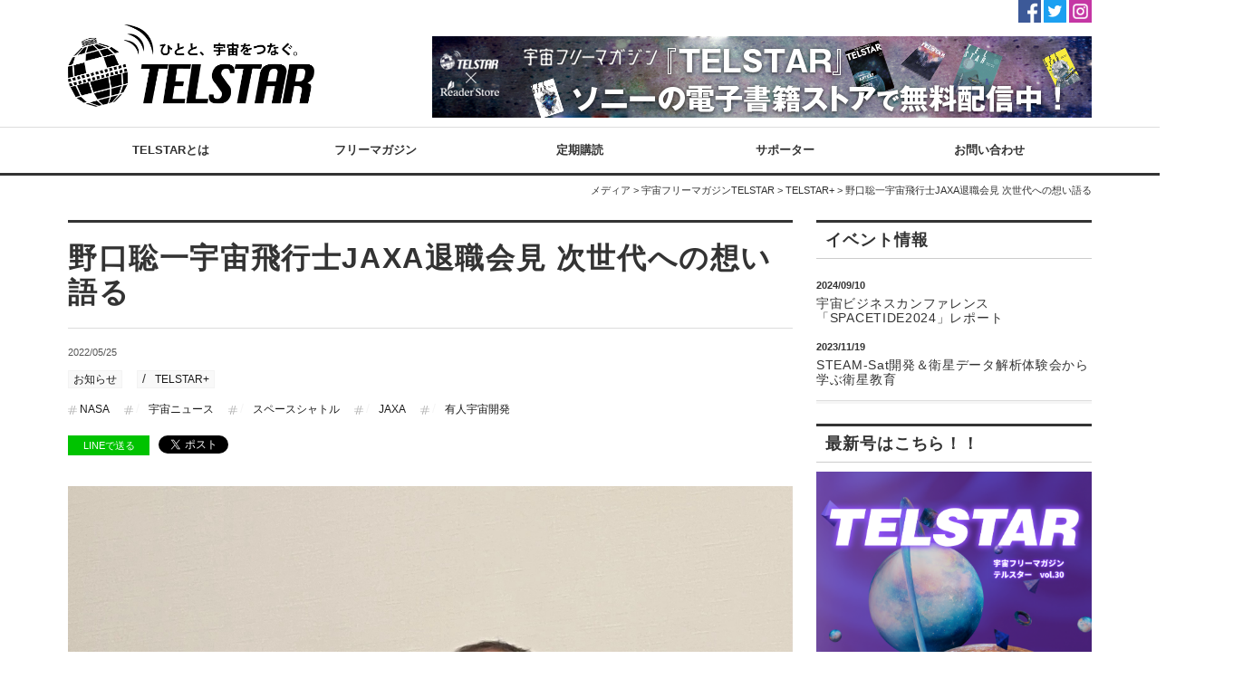

--- FILE ---
content_type: text/html; charset=UTF-8
request_url: https://spacemgz-telstar.com/article/telstar_plus/a329
body_size: 33380
content:



<!DOCTYPE html>
<html lang="ja">
<head>
<meta charset="UTF-8">
<meta name="viewport" content="width=device-width, initial-scale=1, maximum-scale=1, minimum-scale=1">
<title>野口聡一宇宙飛行士JAXA退職会見 次世代への想い語る｜宇宙広報団体 - TELSTAR（テルスター）</title>
<meta name="keywords" content="宇宙,TELSTAR,フリーマガジン,メディア,中学生,高校生,中高生,大学生,学生団体,天文">
<meta name="description" content="2022年5月25日、宇宙航空研究開発機構（JAXA）は6月1日付で同機構を退職する野口聡一宇宙飛行士（57）についての記者会見を開催しました。">
<meta property="og:title" content="野口聡一宇宙飛行士JAXA退職会見 次世代への想い語る">
<meta property="og:description" content="2022年5月25日、宇宙航空研究開発機構（JAXA）は6月...">
<meta property="og:url" content="">
<meta property="og:image" content="https://spacemgz-telstar.com/dcms_media/image/20220525_054951995_iOS (2).jpg">
<link rel="stylesheet" href="/dcms_media/css/base.css" />
<link rel="stylesheet" href="/dcms_media/css/layout.css" />
<link rel="stylesheet" href="/dcms_media/css/module.css" />
<link rel="stylesheet" href="/dcms_media/css/common.css" />
<link rel="stylesheet" href="//maxcdn.bootstrapcdn.com/font-awesome/4.3.0/css/font-awesome.min.css">
<link rel="stylesheet" href="/dcms_media/css/drawer.css">
<link rel="stylesheet" href="/dcms_media/css/blog_layout.css">
<link rel="stylesheet" href="/dcms_media/css/blog_navi.css">
<link rel="stylesheet" href="/dcms_media/css/color_colorful.css" />

<!--script-st-->
<script src="/dcms_media/js/jquery-1.11.1.min.js"></script>
<script src="//cdnjs.cloudflare.com/ajax/libs/iScroll/5.1.3/iscroll.min.js"></script>
<script src="/dcms_media/js/drawer.min.js"></script>
<script src="/dcms_media/js/scrolltopcontrol.js"></script>
<!--<script src="/dcms_media/js/jquery.readmore.js"></script> 
<script src="/dcms_media/js/jquery.matchHeight-min.js"></script> -->
<script>
var lh = "";
    lh = location.href;
    if (lh.match(/dcmsadm/)){
    } else {
$(document).ready(function(){
    //pagetitle locator
    //%{PAGETITLELOC}%
    //matchHeight
    //$('.box3_wide').matchHeight();
    //txt_more
    //$(".reco .info").readmore({
       // substr_len: 20
    //});
  //sp search
  $(".search_btn").on("click", function() {
    $(this).next().slideToggle();
    $(this).toggleClass("active");
  });
  //sp side navi
  if(window.matchMedia('(max-width:690px)').matches){
    $('.drawer').drawer();
  }
  // spナビ用タグリスト
  var url_media = '/article/feature #contents_right .tag_list';
  $("#spnavi01 #taglist_sp").empty();
  $("#spnavi01 #taglist_sp").load(url_media);
});
}
</script> 
<!--script-end--> 

<!--media category color-->
<style>
  .media .flt .catelist a.category01{background-color: #008686;color: #ffffff;}
  .media .flt .catelist a.category02{background-color: #009000;color: #ffffff;}
  .media .flt .catelist a.category03{background-color: #DF6500;color: #ffffff;}
</style>

<script id="_bownow_ts">
var _bownow_ts = document.createElement('script');
_bownow_ts.charset = 'utf-8';
_bownow_ts.src = 'https://contents.bownow.jp/js/UTC_dcf3e2dd2347f76ba9ab/trace.js';
document.getElementsByTagName('head')[0].appendChild(_bownow_ts);
</script>
<script defer src="https://trace.bluemonkey.jp/trace.js"></script>

<!--start Google Analytics -->
<!-- Global site tag (gtag.js) - Google Analytics -->
<script async src="https://www.googletagmanager.com/gtag/js?id=UA-53010038-1"></script>
<script>
  window.dataLayer = window.dataLayer || [];
  function gtag(){dataLayer.push(arguments);}
  gtag('js', new Date());

  gtag('config', 'UA-53010038-1');
</script>

<script id="_bownow_ts">
var _bownow_ts = document.createElement('script');
_bownow_ts.charset = 'utf-8';
_bownow_ts.src = 'https://contents.bownow.jp/js/UTC_dcf3e2dd2347f76ba9ab/trace.js';
document.getElementsByTagName('head')[0].appendChild(_bownow_ts);
</script><!--end Google Analytics -->
</head>

<body class="drawer drawer--right">
<div id="fb-root"></div>
<script>(function(d, s, id) {
  var js, fjs = d.getElementsByTagName(s)[0];
  if (d.getElementById(id)) return;
  js = d.createElement(s); js.id = id;
  js.src = 'https://connect.facebook.net/ja_JP/sdk.js#xfbml=1&version=v3.1';
  fjs.parentNode.insertBefore(js, fjs);
}(document, 'script', 'facebook-jssdk'));</script> 
<!--header st--> 
<header>
<div class="hlead_nav inner"><a class="hlead_sns" href="https://ja-jp.facebook.com/spacefreemgz/" target="_blank" rel="noopener"><img src="/dcms_media/image/common/icon_facebook.gif" alt="facebook" /></a><a class="hlead_sns" href="https://twitter.com/telstar_freemgz" target="_blank" rel="noopener"><img src="/dcms_media/image/common/icon_twitter.gif" alt="twitter" /></a><a class="hlead_sns" href="https://www.instagram.com/telstar_freemagazine/" target="_blank" rel="noopener"><img src="/dcms_media/image/common/instagram.png" alt="instagram" /></a></div>
<div class="inner">
<div class="header_l slead">
<h1 class="logo"><a href="/index.html"><img src="/dcms_media/image/logo_black.png" height="42" /></a></h1>
</div>
<div class="header_ban"><a href="
https://ebookstore.sony.jp/stc/article/campaign/3361/?utm_source=telstar&amp;utm_medium=other" target="_blank" rel="noopener"><img src="/dcms_media/image/header_banner.jpg" alt="bannar" /></a></div>
</div>
</header> <!--category search pc-->
<div class="header_nav">
<div class="inner"><nav class="globalnav h_nav">
<ul class="inner">
<li><a href="/about.html">TELSTARとは</a></li>
<li><a href="https://telstar.actibookone.com ">フリーマガジン</a></li>
<li><a href="/teiki.html">定期購読</a></li>
<li><a href="/suppoter.html">サポーター</a></li>
<li><a href="/contact.html">お問い合わせ</a></li>
</ul>
</nav></div>
</div> <!--search sp-->
<div id="spnavi"><button class="drawer-toggle drawer-hamburger hamburger002" type="button"> <span class="drawer-hamburger-icon"><!--a--></span></button></div>
<div class="h_search_sp">
<div class="search_btn"><span class="fa fa-search"><!--a--></span></div>
<div class="search_con clearfix"><form action="/article/search"><input class="search_txt" name="schKeyword" type="text" placeholder="検索" /><!--tag--></form></div>
</div>
<div id="spnavi01">
<div class="drawer-nav">
<div id="drawer_in"><nav class="sn_normal"><!--<a href="/article/archives/tag/recommend">すべてのタグ</a></nav>--> <!-- <div class="sidenav_title">アーカイブ</div>
<nav class="sn_normal">
<div id="archivelist_sp">month6</div>
<a href="/article/archives/2017/02">すべての過去記事</a></nav> --><nav class="sideunav">
<ul>
<li><a href="http://spacemgz-telstar.com/about.html">TELSTARとは</a></li>
<li><a href="https://telstar.actibookone.com">フリーマガジン</a></li>
<li><a href="http://spacemgz-telstar.com/teiki.html">定期購読</a></li>
<li><a href="http://spacemgz-telstar.com/suppoter.html">サポーター</a></li>
<li><a href="/contact.html">お問い合わせ</a></li>
</ul>
</nav>
<div class="sidenav_sns"><a class="fb" href="https://www.facebook.com/spacefreemgz/">Facebook</a><a class="twt" href="3">Twitter</a><a class="insta" href="https://www.instagram.com/telstar_freemgz_/">Instagram<br /><br /></a>
<div class="h_search_sp">
<div class="search_con clearfix"><form action="/article/search"><input class="submit_btn" type="submit" value="" /></form></div>
</div>
<a class="insta" href="https://www.instagram.com/telstar_freemgz_/"><!--sp navi--></a></div>
<div class="drawer-nav">
<div id="drawer_in">
<div class="sidenav_title">カテゴリ</div>
<nav>
<ul class="sidenavcate">
<li><a href="/article/feature">WEB特集</a></li>
<li><a href="/article/full_moon">満月記事</a></li>
<li><a href="/article/new_moon">新月記事</a></li>
<li><a href="/article/telstar_plus">TELSTAR+</a></li>
<li><a href="/article/sp_space">スマホで楽しむ宇宙の世界</a></li>
<li><a href="/article/spinoff">冊子スピンオフ</a></li>
<li><a href="/article/event_report">イベントレポート</a></li>
<li><a href="/article/other">その他</a></li>
</ul>
</nav>
<div class="sidenav_title">タグ</div>
<nav class="sn_normal">
<div id="taglist_sp"><ul class="tag sweep">
<li><a href="https://spacemgz-telstar.com/article/tag/event">イベント (65)</a></li>
<li><a href="https://spacemgz-telstar.com/article/tag/new_member">新メンバー記事 (54)</a></li>
<li><a href="https://spacemgz-telstar.com/article/tag/moon">月 (35)</a></li>
<li><a href="https://spacemgz-telstar.com/article/tag/rocket">ロケット (31)</a></li>
<li><a href="https://spacemgz-telstar.com/article/tag/nasa">NASA (24)</a></li>
<li><a href="https://spacemgz-telstar.com/article/tag/spacefood">宇宙食 (24)</a></li>
<li><a href="https://spacemgz-telstar.com/article/tag/highschool">高校生 (23)</a></li>
<li><a href="https://spacemgz-telstar.com/article/tag/jaxa">JAXA (23)</a></li>
<li><a href="https://spacemgz-telstar.com/article/tag/astronomy">天文学 (21)</a></li>
<li><a href="https://spacemgz-telstar.com/article/tag/satellite">人工衛星 (20)</a></li>
<li><a href="https://spacemgz-telstar.com/article/tag/iss">ISS (19)</a></li>
<li><a href="https://spacemgz-telstar.com/article/tag/star-photo">星空撮影 (18)</a></li>
<li><a href="https://spacemgz-telstar.com/article/tag/ibenntorepo-to">イベントレポート (18)</a></li>
<li><a href="https://spacemgz-telstar.com/article/tag/communication">交流 (17)</a></li>
<li><a href="https://spacemgz-telstar.com/article/tag/fullmoon">満月記事 (16)</a></li>
<li><a href="https://spacemgz-telstar.com/article/tag/venture">ベンチャー (16)</a></li>
<li><a href="https://spacemgz-telstar.com/article/tag/hosi">星 (16)</a></li>
<li><a href="https://spacemgz-telstar.com/article/tag/space-news">宇宙ニュース (15)</a></li>
<li><a href="https://spacemgz-telstar.com/article/tag/bouennkyou">望遠鏡 (15)</a></li>
<li><a href="https://spacemgz-telstar.com/article/tag/supinnofu">スピンオフ (15)</a></li>
<li><a href="https://spacemgz-telstar.com/article/tag/inntabyu-">インタビュー (15)</a></li>
<li><a href="https://spacemgz-telstar.com/article/tag/smart-phone">スマホ (11)</a></li>
<li><a href="https://spacemgz-telstar.com/article/tag/daigaku">大学 (11)</a></li>
<li><a href="https://spacemgz-telstar.com/article/tag/human">有人宇宙開発 (11)</a></li>
<li><a href="https://spacemgz-telstar.com/article/tag/newmoon">新月記事 (10)</a></li>
<li><a href="https://spacemgz-telstar.com/article/tag/observation">天体観測 (10)</a></li>
<li><a href="https://spacemgz-telstar.com/article/tag/igaku">医学 (9)</a></li>
<li><a href="https://spacemgz-telstar.com/article/tag/utyuukannkyou">宇宙環境 (9)</a></li>
<li><a href="https://spacemgz-telstar.com/article/tag/cafe">CAFE (9)</a></li>
<li><a href="https://spacemgz-telstar.com/article/tag/kenchiku">宇宙建築 (9)</a></li>
</ul>
<a href="https://spacemgz-telstar.com/article/tag/event/?archives=on" class="btn"><span>全部見る</span></a>
</div>
</nav></div>
</div>
</nav></div>
</div>
</div>
 
<!--header end-->

<!--locator st-->
<div class="loca">
<div class="inner"><a href="https://spacemgz-telstar.com/index.html">メディア</a>&nbsp;&gt;&nbsp;<a href="https://spacemgz-telstar.com/article/">宇宙フリーマガジンTELSTAR</a>&nbsp;&gt;&nbsp;<a href="https://spacemgz-telstar.com/article/telstar_plus">TELSTAR+</a>&nbsp;&gt;&nbsp;野口聡一宇宙飛行士JAXA退職会見 次世代への想い語る </div>
</div>
<!--locator end--> 
<!--contents-st-->
<div id="contents" class="clearfix"> 
  <!--contents_left-st-->
  <div id="contents_left"> 
    <!-- ブロック貼り付けエリア -->
    <div id="dcms_layoutPageBlockPasteArea"> 
      <!-- ブロック -->
      <div id="dcms_layoutPageBlock">
        <article id="main"> 
          <h1>野口聡一宇宙飛行士JAXA退職会見 次世代への想い語る</h1>
          <!--time st-->
          <time>2022/05/25</time>
          <!--time end--> 
          <!--category-st-->
                    <div class="catelist">
                        <a href="https://spacemgz-telstar.com/article/news">お知らせ</a>
                        <a href="https://spacemgz-telstar.com/article/telstar_plus">TELSTAR+</a>
                      </div>
                    <!--category-end--> 
          <!--Tag-st-->
                    <div class="taglist">
                        <a href="https://spacemgz-telstar.com/article/tag/nasa">NASA</a>
                        <a href="https://spacemgz-telstar.com/article/tag/space-news">宇宙ニュース</a>
                        <a href="https://spacemgz-telstar.com/article/tag/shuttle">スペースシャトル</a>
                        <a href="https://spacemgz-telstar.com/article/tag/jaxa">JAXA</a>
                        <a href="https://spacemgz-telstar.com/article/tag/human">有人宇宙開発</a>
                      </div>
                    <!--Tag-end--> 
          <!--sns_share-st-->
          <ul class="sns_share clearfix mb15 head">
            <li class="line"><a class="line" href="http://line.me/R/msg/text/?野口聡一宇宙飛行士JAXA退職会見 次世代への想い語るhttps://spacemgz-telstar.com/article/tag/human">LINEで送る</a></li>
            <li class="twitter"><a href="https://twitter.com/share" class="twitter-share-button" data-url="">Tweet</a> 
              <script>!function(d,s,id){var js,fjs=d.getElementsByTagName(s)[0],p=/^http:/.test(d.location)?'http':'https';if(!d.getElementById(id)){js=d.createElement(s);js.id=id;js.src=p+'://platform.twitter.com/widgets.js';fjs.parentNode.insertBefore(js,fjs);}}(document, 'script', 'twitter-wjs');</script></li>
            <li class="fb">
              <div class="fb-share-button" data-href="" data-width="120" data-layout="button_count" data-action="like" data-show-faces="false" data-share="false"></div>
            </li>
            
          </ul>
          <!--sns_share-end--> 
          <!--cover_image-st-->
          <figure class="cover"><img src="https://spacemgz-telstar.com/dcms_media/image/20220525_054951995_iOS (2).jpg" alt="" /></figure>
          <!--cover_image-end--> 
          <!--記事内容-st--> 
          <p>2022年5月25日、宇宙航空研究開発機構（JAXA）は6月1日付で同機構を退職する野口聡一宇宙飛行士（57）についての記者会見を開催しました。</p>
<p>&nbsp;</p>
<p>野口さんは1996年、宇宙飛行士候補生としてJAXAの前身NASDAに入社しました。初飛行は2005年、スペースシャトル「コロンビア号」事故後初の飛行となる「ディスカバリー号」に搭乗しました。その後、2009年から2010年には日本人初となる、船長を補佐するフライトエンジニアとしてソユーズ宇宙船に搭乗。2020年から2021年には、アメリカ人以外で初めて民間のクルードラゴン宇宙船に搭乗し、計3回の宇宙飛行を行いました。また、宇宙飛行士として活躍する傍ら、2021年には東京大学の特任教授に着任し、宇宙飛行士という経歴を活かした「当事者研究」にも取り組んでいます。</p>
<p>&nbsp;</p>
<p><span style="font-weight: 400;">記者会見では、まずJAXAの佐々木宏理事が「野口飛行士はパイオニア・挑戦者として常に牽引する立場にあった。これからも日本・世界の宇宙開発に大いに貢献してほしい」と語り、JAXAとしては高く評価しており、新しい挑戦を応援していく旨を述べました。</span></p>
<p>&nbsp;</p>
<p><span style="font-weight: 400;">次に野口さんは、退職の理由について「3回目の宇宙飛行を終えたころ、後輩宇宙飛行士、現在選抜が行われている未来の宇宙飛行士に道を譲りたいと思った」と話しました。また、中国の思想家・老子の「功遂げ身退くは、天の道なり」という言葉を引き、「昔から、仕事を成し遂げたら次の人のために身を退くのが正しいやり方だと言われている。この言葉も退職を決断するきっかけになった」と述べました。気になる今後については、「研究機関での活動を中心に、ひとりの民間人という立場で宇宙を盛り上げていきたい」と語りました。</span></p>
<p>&nbsp;</p>
<p><span style="font-weight: 400;">野口さんは未来を担う人々への想いも語り、「今後は文系・理系や健常者・障がい者の垣根を超えた、総合知を備えた人材育成教育にも尽力したい。子どもたちには、目の前の世界だけではない新しい世界に行けること、宇宙がそのきっかけになっていることを感じてほしい。コロナ禍で閉鎖感に苦しんでいると思うが、宇宙がそれを打破するきっかけになればいいなと思っている。宇宙を目指す子どもたちが、明るい未来への夢を持ってもらえるような活動をしたい」と述べました。宇宙を目指す次世代の若者へは、作家・宮沢賢治の「諸君の未来圏から吹いて来る 透明な清潔な風を感じないのか」という言葉も贈りました。</span></p>
<p>&nbsp;</p>
<p><img class="" src="/dcms_media/image/20220525_063558911_iOS%20%282%29.jpg" alt="" width="1000" height="1000" /></p>
<p style="text-align: center;"><span style="font-weight: 400;">花束を受け取り、笑顔で応える野口さん（撮影＝加治佐匠真）</span></p>
<p style="text-align: center;">&nbsp;</p>
<p><span style="font-weight: 400;">今回JAXAを退職する野口さんですが、「今後月に行く可能性は1～99％」と述べ、再び宇宙飛行を行う可能性も示唆しました。今後の民間人としての活動に注目です！</span></p>
<p>&nbsp;</p>
<p><span style="font-weight: 400;">野口さんの挨拶文・記者会見動画は<span style="color: #0000ff;"><a style="color: #0000ff;" href="https://www.jaxa.jp/press/2022/05/20220525-1_j.html">こちら</a></span>（JAXA公式サイトにリンクします）</span></p>
<p>&nbsp;</p>
<p><span style="font-weight: 400;">（文・取材／加治佐匠真、取材／千葉俊彦）</span></p> 
          <!--記事内容-end--> 
          <!--sns_share-st-->
          <ul class="sns_share clearfix foot">
            <li class="line"><a class="line" href="http://line.me/R/msg/text/?野口聡一宇宙飛行士JAXA退職会見 次世代への想い語るhttps://spacemgz-telstar.com/article/tag/human">LINEで送る</a></li>
            <li class="twitter"><a href="https://twitter.com/share" class="twitter-share-button" data-url="">Tweet</a> 
              <script>!function(d,s,id){var js,fjs=d.getElementsByTagName(s)[0],p=/^http:/.test(d.location)?'http':'https';if(!d.getElementById(id)){js=d.createElement(s);js.id=id;js.src=p+'://platform.twitter.com/widgets.js';fjs.parentNode.insertBefore(js,fjs);}}(document, 'script', 'twitter-wjs');</script></li>
            <li class="fb">
              <div class="fb-share-button" data-href="" data-width="120" data-layout="button_count" data-action="like" data-show-faces="false" data-share="false"></div>
            </li>
            
          </ul>
          <!--sns_share-end--> 
        </article>
        <!--前の記事次の記事-st-->
        <ul id="nextprev" class="clearfix">
                    <li class="prev"><a href="https://spacemgz-telstar.com/article/spinoff/a328">&lt; 前の記事</a></li>
                              <li class="next"><a href="https://spacemgz-telstar.com/article/feature/a331">次の記事 &gt;</a></li>
                  </ul>
        <!--前の記事次の記事-end--> 
        <!--関連記事-st-->
                <div id="relation">
          <h2 class="title">関連記事</h2>
                    <article class="relationlist"> <a href="https://spacemgz-telstar.com/article/news/a370">
            <figure class="post_thumbnail"><img src="https://spacemgz-telstar.com/dcms_media/image/RVT9.jpg" alt="野口聡一宇宙飛行士JAXA退職会見 次世代への想い語る" /></figure>
            <time>2024/10/12</time>
            <p class="txt">再利用型ロケット特集　後編　〜日本の再利用ロケット計画〜</p>
            </a> </article>
                    <article class="relationlist"> <a href="https://spacemgz-telstar.com/article/news/a367">
            <figure class="post_thumbnail"><img src="https://spacemgz-telstar.com/dcms_media/image/copy_IMG_5899.PNG" alt="野口聡一宇宙飛行士JAXA退職会見 次世代への想い語る" /></figure>
            <time>2024/09/23</time>
            <p class="txt">研究体験!もし天!</p>
            </a> </article>
                    <article class="relationlist"> <a href="https://spacemgz-telstar.com/article/news/a369">
            <figure class="post_thumbnail"><img src="https://spacemgz-telstar.com/dcms_media/image/FalconHeavy2018.jpg" alt="野口聡一宇宙飛行士JAXA退職会見 次世代への想い語る" /></figure>
            <time>2024/09/23</time>
            <p class="txt">再利用型ロケット特集　前編 ～再利用型ロケットの現在地～</p>
            </a> </article>
                  </div>
                <!--関連記事-end--> 
      </div>
      <!-- // ブロック --> 
    </div>
    <!-- // ブロック貼り付けエリア --> 
  </div>
  <!--contents_left-end--> 
  <!--contents_right-st-->
  <div id="contents_right"> <!-- <div class="e_zine_box">
<div class="e_zine_tit">
<p>ニュース</p>
</div>
<div class="e_zine_txt">
<p class="m10">最新情報やお役立ち資料を自動受信</p>
<a class="button" href="/e-zine">登録する（無料）</a></div>
</div> -->
<div class="sidearea event">
<h3 class="title">イベント情報</h3>
<div class="side_event"><ul class="blog_section01">
  <li>
    <span class="blog_date01">2024/09/10</span>
    <h4 class="blog_sideTitl"><a href="https://spacemgz-telstar.com/article/news/a365">宇宙ビジネスカンファレンス「SPACETIDE2024」レポート</a></h4>
    <!--<div class="blog_auther01">
      <dl class="blog_dlist01">
        <dt>作成者 :</dt>
        <dd>tomo</dd>
      </dl>
    </div>
    <br />
    <a href="https://spacemgz-telstar.com/article/news/a365" class="readmore_btn">もっと読む</a> -->
  </li>
</ul>
<ul class="blog_section01">
  <li>
    <span class="blog_date01">2023/11/19</span>
    <h4 class="blog_sideTitl"><a href="https://spacemgz-telstar.com/article/event_report/a359">STEAM-Sat開発＆衛星データ解析体験会から学ぶ衛星教育</a></h4>
    <!--<div class="blog_auther01">
      <dl class="blog_dlist01">
        <dt>作成者 :</dt>
        <dd>kazuto</dd>
      </dl>
    </div>
    <br />
    <a href="https://spacemgz-telstar.com/article/event_report/a359" class="readmore_btn">もっと読む</a> -->
  </li>
</ul>
 <!-- <table>
<tbody>
<tr>
<td>
<div class="wt90">
<div class="clearfix m5">
<p class="se_type">セミナー</p>
<p class="se_time">09月12日(火)開催</p>
</div>
<p class="se_link"><a href="/seminar/2017/0912">セミナー名テキストテキストテキスト</a></p>
</div>
</td>
</tr>
</tbody>
</table> --></div>
</div>
<div class="sidearea bmread tag">
<h3 class="title">タグ</h3>
<div id="taglist" class="tag_list">
<div class="tag_list"><ul class="tag sweep">
<li><a href="https://spacemgz-telstar.com/article/tag/event">イベント (65)</a></li>
<li><a href="https://spacemgz-telstar.com/article/tag/new_member">新メンバー記事 (54)</a></li>
<li><a href="https://spacemgz-telstar.com/article/tag/moon">月 (35)</a></li>
<li><a href="https://spacemgz-telstar.com/article/tag/rocket">ロケット (31)</a></li>
<li><a href="https://spacemgz-telstar.com/article/tag/nasa">NASA (24)</a></li>
<li><a href="https://spacemgz-telstar.com/article/tag/spacefood">宇宙食 (24)</a></li>
<li><a href="https://spacemgz-telstar.com/article/tag/highschool">高校生 (23)</a></li>
<li><a href="https://spacemgz-telstar.com/article/tag/jaxa">JAXA (23)</a></li>
<li><a href="https://spacemgz-telstar.com/article/tag/astronomy">天文学 (21)</a></li>
<li><a href="https://spacemgz-telstar.com/article/tag/satellite">人工衛星 (20)</a></li>
<li><a href="https://spacemgz-telstar.com/article/tag/iss">ISS (19)</a></li>
<li><a href="https://spacemgz-telstar.com/article/tag/star-photo">星空撮影 (18)</a></li>
<li><a href="https://spacemgz-telstar.com/article/tag/ibenntorepo-to">イベントレポート (18)</a></li>
<li><a href="https://spacemgz-telstar.com/article/tag/communication">交流 (17)</a></li>
<li><a href="https://spacemgz-telstar.com/article/tag/fullmoon">満月記事 (16)</a></li>
<li><a href="https://spacemgz-telstar.com/article/tag/venture">ベンチャー (16)</a></li>
<li><a href="https://spacemgz-telstar.com/article/tag/hosi">星 (16)</a></li>
<li><a href="https://spacemgz-telstar.com/article/tag/space-news">宇宙ニュース (15)</a></li>
<li><a href="https://spacemgz-telstar.com/article/tag/bouennkyou">望遠鏡 (15)</a></li>
<li><a href="https://spacemgz-telstar.com/article/tag/supinnofu">スピンオフ (15)</a></li>
<li><a href="https://spacemgz-telstar.com/article/tag/inntabyu-">インタビュー (15)</a></li>
<li><a href="https://spacemgz-telstar.com/article/tag/smart-phone">スマホ (11)</a></li>
<li><a href="https://spacemgz-telstar.com/article/tag/daigaku">大学 (11)</a></li>
<li><a href="https://spacemgz-telstar.com/article/tag/human">有人宇宙開発 (11)</a></li>
<li><a href="https://spacemgz-telstar.com/article/tag/newmoon">新月記事 (10)</a></li>
<li><a href="https://spacemgz-telstar.com/article/tag/observation">天体観測 (10)</a></li>
<li><a href="https://spacemgz-telstar.com/article/tag/igaku">医学 (9)</a></li>
<li><a href="https://spacemgz-telstar.com/article/tag/utyuukannkyou">宇宙環境 (9)</a></li>
<li><a href="https://spacemgz-telstar.com/article/tag/cafe">CAFE (9)</a></li>
<li><a href="https://spacemgz-telstar.com/article/tag/kenchiku">宇宙建築 (9)</a></li>
<li><a href="https://spacemgz-telstar.com/article/tag/haiburittoroketto">ハイブリッドロケット (9)</a></li>
<li><a href="https://spacemgz-telstar.com/article/tag/yuujinnutyuu">有人宇宙 (9)</a></li>
<li><a href="https://spacemgz-telstar.com/article/tag/space_lab">うちゅうけん！ (8)</a></li>
<li><a href="https://spacemgz-telstar.com/article/tag/iryou">医療 (8)</a></li>
<li><a href="https://spacemgz-telstar.com/article/tag/news">お知らせ (7)</a></li>
<li><a href="https://spacemgz-telstar.com/article/tag/probe">探査機 (7)</a></li>
<li><a href="https://spacemgz-telstar.com/article/tag/spacesearch">宇宙探査 (7)</a></li>
<li><a href="https://spacemgz-telstar.com/article/tag/utyuuigaku">宇宙医学 (7)</a></li>
<li><a href="https://spacemgz-telstar.com/article/tag/myth">神話 (6)</a></li>
<li><a href="https://spacemgz-telstar.com/article/tag/seiza">星座 (6)</a></li>
<li><a href="https://spacemgz-telstar.com/article/tag/wakusei">惑星 (6)</a></li>
<li><a href="https://spacemgz-telstar.com/article/tag/coreandtelstar">CORE＆TELSTAR (6)</a></li>
<li><a href="https://spacemgz-telstar.com/article/tag/utyu-kyodai">宇宙兄弟 (5)</a></li>
<li><a href="https://spacemgz-telstar.com/article/tag/one-year">ゆく年くる年 (5)</a></li>
<li><a href="https://spacemgz-telstar.com/article/tag/topics">宇宙情報 (5)</a></li>
<li><a href="https://spacemgz-telstar.com/article/tag/spacehighschool">宇宙高校生 (5)</a></li>
<li><a href="https://spacemgz-telstar.com/article/tag/hakuto">HAKUTO (5)</a></li>
<li><a href="https://spacemgz-telstar.com/article/tag/utyuujoshi">宇宙女子 (5)</a></li>
<li><a href="https://spacemgz-telstar.com/article/tag/space_travel">宇宙旅行 (5)</a></li>
<li><a href="https://spacemgz-telstar.com/article/tag/astrobiology">宇宙生物学 (5)</a></li>
</ul>
<a href="https://spacemgz-telstar.com/article/tag/event/?archives=on" class="btn"><span>全部見る</span></a>
</div>
<!-- <p class="medialink"><a href="#">もっと見る</a></p> --></div>
</div>
<div class="sidearea"><h3 class="title">最新号はこちら！！</h3>
<a href="https://telstar.actibookone.com/content/detail?param=eyJjb250ZW50TnVtIjo2NTExNjJ9&amp;detailFlg=0&amp;pNo=1"><img src="/dcms_media/image/mgz30%E3%83%87%E3%82%B6%E3%82%A4%E3%83%B3%E3%81%BE%E3%81%A8%E3%82%81.png" alt="mgz30デザインまとめ.png" width="875" height="1242" /></a></div>
<!--%{SIDEBANNERBTOB}%-->
<div class="archive_blocks"><!-- <h3 class="title">アーカイブ</h3>
テキスト
<div id="archivelist" class="archive_list">
<div class="archive_list"><a href="/article/2017/04">2017年04月 (1)</a> <a href="/article/2017/03">2017年03月 (10)</a> <a href="/article/2017/02">2017年02月 (11)</a> <a href="/article/2017/01">2017年01月 (7)</a> <a href="/article/2016/12">2016年12月 (2)</a> <a href="/article/2016/11">2016年11月 (5)</a> <a href="/article/2016/10">2016年10月 (2)</a></div>
<p class="medialink"><a href="/article/archives/2017/03">もっと見る</a></p>
</div> --></div>
<div class="sidearea"><a class="twitter-timeline" width="320px" height="400px" href="https://twitter.com/telstar_freemgz?ref_src=twsrc%5Etfw">Tweets by telstar_freemgz</a> <script async src="https://platform.twitter.com/widgets.js" charset="utf-8"></script></div>
<!--%{SIDEBANNERBTOB}%--> <!-- facebook st-->
<div class="fb-page" data-href="https://www.facebook.com/spacefreemgz/" data-tabs="timeline" data-width="304" data-small-header="true" data-adapt-container-width="true" data-hide-cover="false" data-show-facepile="true">
<blockquote class="fb-xfbml-parse-ignore" cite="https://www.facebook.com/spacefreemgz/"><a href="https://www.facebook.com/spacefreemgz/">宇宙フリーマガジン「テルスター」</a></blockquote>
<br /><br />
<div class="archive_blocks"> </div>
<div class="sidearea"><p class="title">協賛</p>
<img class="" src="/dcms_media/image/C_Logo_M.png" alt="" width="965" height="300" /></div>
</div>
<!-- facebook end-->
<div class="archive_blocks"><!-- <h3 class="title">アーカイブ</h3>
テキスト
<div id="archivelist" class="archive_list">
<div class="archive_list"><a href="/article/2017/04">2017年04月 (1)</a> <a href="/article/2017/03">2017年03月 (10)</a> <a href="/article/2017/02">2017年02月 (11)</a> <a href="/article/2017/01">2017年01月 (7)</a> <a href="/article/2016/12">2016年12月 (2)</a> <a href="/article/2016/11">2016年11月 (5)</a> <a href="/article/2016/10">2016年10月 (2)</a></div>
<p class="medialink"><a href="/article/archives/2017/03">もっと見る</a></p>
</div> --></div>
 </div>
  <!--contents_right-end--> 
</div>
<!--contents-end--> 
<!--footer-st--> 
<footer><!--category st--><nav class="globalnav f_nav">
<ul class="inner">
<li><a href="/about.html">TELSTARとは</a></li>
<li><a href="https://telstar.actibookone.com/">フリーマガジン</a></li>
<li><a href="/teiki.html">定期購読</a></li>
<li><a href="/suppoter.html">サポーター</a></li>
<li><a href="/contact.html">お問い合わせ</a></li>
</ul>
</nav><!--category end-->
<div class="f_bottom">
<div class="inner">
<div class="footer_l slead">
<div class="logo"><a href="/index.html"><img src="/dcms_media/image/copy_received_1103323796503421.png" alt="宇宙広報団体 TELSTAR" width="148" height="50" /></a></div>
<p class="sl_txt">&nbsp;</p>
</div>
<ul class="funav">
<li><a href="/about.html">TELSTARについて</a></li>
<li><a href="/privacy">プライバシーポリシー</a></li>
<li><a href="/contact.html">お問い合わせ</a></li>
<li><a href="/sitemap.html">サイトマップ</a></li>
</ul>
</div>
</div>
<div id="copyright"><small>Copyright &copy; 2017 TELSTAR all rights reserved. </small></div>
</footer>
 
<!--footer-end-->
<form method="get" id="fPageChg">
  <input type="hidden" name="page" value="" id="fPageChg-page" />
<input type="hidden" name="sort" value="" id="fPageChg-sort" />
<input type="hidden" name="schKeyword" value="" id="fPageChg-schKeyword" />
<input type="hidden" name="schKeywordMode" value="" id="fPageChg-schKeywordMode" />
<input type="hidden" name="schCategory" value="" id="fPageChg-schCategory" />
<input type="hidden" name="schCategoryMode" value="" id="fPageChg-schCategoryMode" />
<input type="hidden" name="schTag" value="" id="fPageChg-schTag" />
<input type="hidden" name="schTagMode" value="" id="fPageChg-schTagMode" />
<input type="hidden" name="schYear" value="" id="fPageChg-schYear" />
<input type="hidden" name="schMonth" value="" id="fPageChg-schMonth" />
<input type="hidden" name="schMode" value="" id="fPageChg-schMode" />
<input type="hidden" name="schBowNow" value="" id="fPageChg-schBowNow" />
<input type="hidden" name="schBowNowLogin" value="" id="fPageChg-schBowNowLogin" />
</form>


</body>
</html>

--- FILE ---
content_type: text/html; charset=UTF-8
request_url: https://spacemgz-telstar.com/article/feature
body_size: 37599
content:



<!DOCTYPE html>
<html lang="ja">
<head>
<meta charset="UTF-8">
<meta name="viewport" content="width=device-width, initial-scale=1, maximum-scale=1, minimum-scale=1">
<title>WEB特集｜宇宙広報団体 - TELSTAR（テルスター）</title>
<meta name="keywords" content="宇宙,TELSTAR,フリーマガジン,メディア,中学生,高校生,中高生,大学生,学生団体,天文">
<meta name="description" content="宇宙広報団体 - TELSTAR（テルスター）は、進路選択の重要な時期である中高生をメインターゲットとして、宇宙フリーマガジンTELSTARの発行を中心に、ウェブサイト・SNSによる情報発信やイベントなどの広報活動を推進しています。">
<link rel="stylesheet" href="/dcms_media/css/base.css" />
<link rel="stylesheet" href="/dcms_media/css/layout.css" />
<link rel="stylesheet" href="/dcms_media/css/module.css" />
<link rel="stylesheet" href="/dcms_media/css/common.css" />
<link rel="stylesheet" href="//maxcdn.bootstrapcdn.com/font-awesome/4.3.0/css/font-awesome.min.css">
<link rel="stylesheet" href="/dcms_media/css/drawer.css">
<link rel="stylesheet" href="/dcms_media/css/blog_layout.css">
<link rel="stylesheet" href="/dcms_media/css/blog_navi.css">
<link rel="stylesheet" href="/dcms_media/css/color_colorful.css" />

<!--script-st-->
<script src="/dcms_media/js/jquery-1.11.1.min.js"></script>
<script src="//cdnjs.cloudflare.com/ajax/libs/iScroll/5.1.3/iscroll.min.js"></script>
<script src="/dcms_media/js/drawer.min.js"></script>
<script src="/dcms_media/js/scrolltopcontrol.js"></script>
<!--<script src="/dcms_media/js/jquery.readmore.js"></script> 
<script src="/dcms_media/js/jquery.matchHeight-min.js"></script> -->
<script>
var lh = "";
    lh = location.href;
    if (lh.match(/dcmsadm/)){
    } else {
$(document).ready(function(){
    //pagetitle locator
    //%{PAGETITLELOC}%
    //matchHeight
    //$('.box3_wide').matchHeight();
    //txt_more
    //$(".reco .info").readmore({
       // substr_len: 20
    //});
  //sp search
  $(".search_btn").on("click", function() {
    $(this).next().slideToggle();
    $(this).toggleClass("active");
  });
  //sp side navi
  if(window.matchMedia('(max-width:690px)').matches){
    $('.drawer').drawer();
  }
  // spナビ用タグリスト
  var url_media = '/article/feature #contents_right .tag_list';
  $("#spnavi01 #taglist_sp").empty();
  $("#spnavi01 #taglist_sp").load(url_media);
});
}
</script> 
<!--script-end--> 

<!--media category color-->
<style>
  .media .flt .catelist a.category01{background-color: #008686;color: #ffffff;}
  .media .flt .catelist a.category02{background-color: #009000;color: #ffffff;}
  .media .flt .catelist a.category03{background-color: #DF6500;color: #ffffff;}
</style>

<script id="_bownow_ts">
var _bownow_ts = document.createElement('script');
_bownow_ts.charset = 'utf-8';
_bownow_ts.src = 'https://contents.bownow.jp/js/UTC_dcf3e2dd2347f76ba9ab/trace.js';
document.getElementsByTagName('head')[0].appendChild(_bownow_ts);
</script>
<script defer src="https://trace.bluemonkey.jp/trace.js"></script>

<!--start Google Analytics -->
<!-- Global site tag (gtag.js) - Google Analytics -->
<script async src="https://www.googletagmanager.com/gtag/js?id=UA-53010038-1"></script>
<script>
  window.dataLayer = window.dataLayer || [];
  function gtag(){dataLayer.push(arguments);}
  gtag('js', new Date());

  gtag('config', 'UA-53010038-1');
</script>

<script id="_bownow_ts">
var _bownow_ts = document.createElement('script');
_bownow_ts.charset = 'utf-8';
_bownow_ts.src = 'https://contents.bownow.jp/js/UTC_dcf3e2dd2347f76ba9ab/trace.js';
document.getElementsByTagName('head')[0].appendChild(_bownow_ts);
</script><!--end Google Analytics -->
</head>

<body class="drawer drawer--right">
<div id="fb-root"></div>
<script>(function(d, s, id) {
  var js, fjs = d.getElementsByTagName(s)[0];
  if (d.getElementById(id)) return;
  js = d.createElement(s); js.id = id;
  js.src = 'https://connect.facebook.net/ja_JP/sdk.js#xfbml=1&version=v3.1';
  fjs.parentNode.insertBefore(js, fjs);
}(document, 'script', 'facebook-jssdk'));</script> 
<!--header st--> 
<header>
<div class="hlead_nav inner"><a class="hlead_sns" href="https://ja-jp.facebook.com/spacefreemgz/" target="_blank" rel="noopener"><img src="/dcms_media/image/common/icon_facebook.gif" alt="facebook" /></a><a class="hlead_sns" href="https://twitter.com/telstar_freemgz" target="_blank" rel="noopener"><img src="/dcms_media/image/common/icon_twitter.gif" alt="twitter" /></a><a class="hlead_sns" href="https://www.instagram.com/telstar_freemagazine/" target="_blank" rel="noopener"><img src="/dcms_media/image/common/instagram.png" alt="instagram" /></a></div>
<div class="inner">
<div class="header_l slead">
<h1 class="logo"><a href="/index.html"><img src="/dcms_media/image/logo_black.png" height="42" /></a></h1>
</div>
<div class="header_ban"><a href="
https://ebookstore.sony.jp/stc/article/campaign/3361/?utm_source=telstar&amp;utm_medium=other" target="_blank" rel="noopener"><img src="/dcms_media/image/header_banner.jpg" alt="bannar" /></a></div>
</div>
</header> <!--category search pc-->
<div class="header_nav">
<div class="inner"><nav class="globalnav h_nav">
<ul class="inner">
<li><a href="/about.html">TELSTARとは</a></li>
<li><a href="https://telstar.actibookone.com ">フリーマガジン</a></li>
<li><a href="/teiki.html">定期購読</a></li>
<li><a href="/suppoter.html">サポーター</a></li>
<li><a href="/contact.html">お問い合わせ</a></li>
</ul>
</nav></div>
</div> <!--search sp-->
<div id="spnavi"><button class="drawer-toggle drawer-hamburger hamburger002" type="button"> <span class="drawer-hamburger-icon"><!--a--></span></button></div>
<div class="h_search_sp">
<div class="search_btn"><span class="fa fa-search"><!--a--></span></div>
<div class="search_con clearfix"><form action="/article/search"><input class="search_txt" name="schKeyword" type="text" placeholder="検索" /><!--tag--></form></div>
</div>
<div id="spnavi01">
<div class="drawer-nav">
<div id="drawer_in"><nav class="sn_normal"><!--<a href="/article/archives/tag/recommend">すべてのタグ</a></nav>--> <!-- <div class="sidenav_title">アーカイブ</div>
<nav class="sn_normal">
<div id="archivelist_sp">month6</div>
<a href="/article/archives/2017/02">すべての過去記事</a></nav> --><nav class="sideunav">
<ul>
<li><a href="http://spacemgz-telstar.com/about.html">TELSTARとは</a></li>
<li><a href="https://telstar.actibookone.com">フリーマガジン</a></li>
<li><a href="http://spacemgz-telstar.com/teiki.html">定期購読</a></li>
<li><a href="http://spacemgz-telstar.com/suppoter.html">サポーター</a></li>
<li><a href="/contact.html">お問い合わせ</a></li>
</ul>
</nav>
<div class="sidenav_sns"><a class="fb" href="https://www.facebook.com/spacefreemgz/">Facebook</a><a class="twt" href="3">Twitter</a><a class="insta" href="https://www.instagram.com/telstar_freemgz_/">Instagram<br /><br /></a>
<div class="h_search_sp">
<div class="search_con clearfix"><form action="/article/search"><input class="submit_btn" type="submit" value="" /></form></div>
</div>
<a class="insta" href="https://www.instagram.com/telstar_freemgz_/"><!--sp navi--></a></div>
<div class="drawer-nav">
<div id="drawer_in">
<div class="sidenav_title">カテゴリ</div>
<nav>
<ul class="sidenavcate">
<li><a href="/article/feature">WEB特集</a></li>
<li><a href="/article/full_moon">満月記事</a></li>
<li><a href="/article/new_moon">新月記事</a></li>
<li><a href="/article/telstar_plus">TELSTAR+</a></li>
<li><a href="/article/sp_space">スマホで楽しむ宇宙の世界</a></li>
<li><a href="/article/spinoff">冊子スピンオフ</a></li>
<li><a href="/article/event_report">イベントレポート</a></li>
<li><a href="/article/other">その他</a></li>
</ul>
</nav>
<div class="sidenav_title">タグ</div>
<nav class="sn_normal">
<div id="taglist_sp"><ul class="tag sweep">
<li><a href="https://spacemgz-telstar.com/article/tag/event">イベント (65)</a></li>
<li><a href="https://spacemgz-telstar.com/article/tag/new_member">新メンバー記事 (54)</a></li>
<li><a href="https://spacemgz-telstar.com/article/tag/moon">月 (35)</a></li>
<li><a href="https://spacemgz-telstar.com/article/tag/rocket">ロケット (31)</a></li>
<li><a href="https://spacemgz-telstar.com/article/tag/nasa">NASA (24)</a></li>
<li><a href="https://spacemgz-telstar.com/article/tag/spacefood">宇宙食 (24)</a></li>
<li><a href="https://spacemgz-telstar.com/article/tag/highschool">高校生 (23)</a></li>
<li><a href="https://spacemgz-telstar.com/article/tag/jaxa">JAXA (23)</a></li>
<li><a href="https://spacemgz-telstar.com/article/tag/astronomy">天文学 (21)</a></li>
<li><a href="https://spacemgz-telstar.com/article/tag/satellite">人工衛星 (20)</a></li>
<li><a href="https://spacemgz-telstar.com/article/tag/iss">ISS (19)</a></li>
<li><a href="https://spacemgz-telstar.com/article/tag/star-photo">星空撮影 (18)</a></li>
<li><a href="https://spacemgz-telstar.com/article/tag/ibenntorepo-to">イベントレポート (18)</a></li>
<li><a href="https://spacemgz-telstar.com/article/tag/communication">交流 (17)</a></li>
<li><a href="https://spacemgz-telstar.com/article/tag/fullmoon">満月記事 (16)</a></li>
<li><a href="https://spacemgz-telstar.com/article/tag/venture">ベンチャー (16)</a></li>
<li><a href="https://spacemgz-telstar.com/article/tag/hosi">星 (16)</a></li>
<li><a href="https://spacemgz-telstar.com/article/tag/space-news">宇宙ニュース (15)</a></li>
<li><a href="https://spacemgz-telstar.com/article/tag/bouennkyou">望遠鏡 (15)</a></li>
<li><a href="https://spacemgz-telstar.com/article/tag/supinnofu">スピンオフ (15)</a></li>
<li><a href="https://spacemgz-telstar.com/article/tag/inntabyu-">インタビュー (15)</a></li>
<li><a href="https://spacemgz-telstar.com/article/tag/smart-phone">スマホ (11)</a></li>
<li><a href="https://spacemgz-telstar.com/article/tag/daigaku">大学 (11)</a></li>
<li><a href="https://spacemgz-telstar.com/article/tag/human">有人宇宙開発 (11)</a></li>
<li><a href="https://spacemgz-telstar.com/article/tag/newmoon">新月記事 (10)</a></li>
<li><a href="https://spacemgz-telstar.com/article/tag/observation">天体観測 (10)</a></li>
<li><a href="https://spacemgz-telstar.com/article/tag/igaku">医学 (9)</a></li>
<li><a href="https://spacemgz-telstar.com/article/tag/utyuukannkyou">宇宙環境 (9)</a></li>
<li><a href="https://spacemgz-telstar.com/article/tag/cafe">CAFE (9)</a></li>
<li><a href="https://spacemgz-telstar.com/article/tag/kenchiku">宇宙建築 (9)</a></li>
</ul>
<a href="https://spacemgz-telstar.com/article/tag/event/?archives=on" class="btn"><span>全部見る</span></a>
</div>
</nav></div>
</div>
</nav></div>
</div>
</div>
 
<!--header end-->
<!--locator st-->
<div class="loca">
<div class="inner"><a href="https://spacemgz-telstar.com/index.html">メディア</a>&nbsp;&gt;&nbsp;<a href="https://spacemgz-telstar.com/article/">宇宙フリーマガジンTELSTAR</a>&nbsp;&gt;&nbsp;WEB特集 </div>
</div>
<!--locator end--> 
<!--contents-st-->
<div id="contents" class="clearfix"> 
  <!--contents_left-st-->
  <div id="contents_left"> 
    <h1 class="title_sub02">WEB特集</h1>
    <!-- ブロック貼り付けエリア -->
    <div id="dcms_layoutPageBlockPasteArea"> 
      <!-- ブロック -->
      <div id="dcms_layoutPageBlock">
        <!-- 新しい順古い順-st -->
                <div class="newold">
                    新しい順 | <a href="javascript:document.getElementById('fPageChg-sort').value='asc';document.getElementById('fPageChg').submit();">古い順</a>
                  </div>
                <!-- 新しい順古い順-end --> 
        <!-- list-st -->
                        <!--article-st-->
        <article>
          <figure class="post_thumbnail"><a href="https://spacemgz-telstar.com/article/feature/a364"><img src="https://spacemgz-telstar.com/dcms_media/image/古川宇宙飛行士.png" alt="JAXA 古川宇宙飛行士による帰還後記者会見（2024年4月24日）" /></a></figure>
          <section class="info">
            <time><span>2024/05/06</span></time>
            <h1 class="title"><a href="https://spacemgz-telstar.com/article/feature/a364">JAXA 古川宇宙飛行士による帰還後記者会見（2024年4月24日）</a></h1>
            <!--category-st-->
                        <div class="catelist">
                            <a href="https://spacemgz-telstar.com/article/feature">WEB特集</a>
                          </div>
                        <!--category-end--> 
            <!--Tag-st-->
                        <div class="taglist">
                            <a href="https://spacemgz-telstar.com/article/tag/topics">宇宙情報</a>
                            <a href="https://spacemgz-telstar.com/article/tag/astronaut">宇宙飛行士</a>
                          </div>
                        <!--Tag-end--> 
          </section>
        </article>
        <!--article-end-->
                <!--article-st-->
        <article>
          <figure class="post_thumbnail"><a href="https://spacemgz-telstar.com/article/feature/MEDAR"><img src="https://spacemgz-telstar.com/dcms_media/image/MEDAR×TELSTAR_picture.png" alt="「 【MEDAR】 流れ星と教育にかける挑戦」" /></a></figure>
          <section class="info">
            <time><span>2023/11/01</span></time>
            <h1 class="title"><a href="https://spacemgz-telstar.com/article/feature/MEDAR">「 【MEDAR】 流れ星と教育にかける挑戦」</a></h1>
            <!--category-st-->
                        <div class="catelist">
                            <a href="https://spacemgz-telstar.com/article/feature">WEB特集</a>
                          </div>
                        <!--category-end--> 
            <!--Tag-st-->
                        <!--Tag-end--> 
          </section>
        </article>
        <!--article-end-->
                <!--article-st-->
        <article>
          <figure class="post_thumbnail"><a href="https://spacemgz-telstar.com/article/feature/a356"><img src="https://spacemgz-telstar.com/dcms_media/image/LINE_ALBUM_写真🪐_231029_2.jpg" alt="宇宙心理学の確立に向けた挑戦" /></a></figure>
          <section class="info">
            <time><span>2023/10/29</span></time>
            <h1 class="title"><a href="https://spacemgz-telstar.com/article/feature/a356">宇宙心理学の確立に向けた挑戦</a></h1>
            <!--category-st-->
                        <div class="catelist">
                            <a href="https://spacemgz-telstar.com/article/feature">WEB特集</a>
                          </div>
                        <!--category-end--> 
            <!--Tag-st-->
                        <!--Tag-end--> 
          </section>
        </article>
        <!--article-end-->
                <!--article-st-->
        <article>
          <figure class="post_thumbnail"><a href="https://spacemgz-telstar.com/article/uw/a353"><img src="https://spacemgz-telstar.com/dcms_media/image/後半_サムネ.jpg" alt="うちゅうけん！東北大学天文学教室訪問②～天文学の魅力を教えてください！～" /></a></figure>
          <section class="info">
            <time><span>2023/10/06</span></time>
            <h1 class="title"><a href="https://spacemgz-telstar.com/article/uw/a353">うちゅうけん！東北大学天文学教室訪問②～天文学の魅力を教えてください！～</a></h1>
            <!--category-st-->
                        <div class="catelist">
                            <a href="https://spacemgz-telstar.com/article/feature">WEB特集</a>
                            <a href="https://spacemgz-telstar.com/article/uw">うちゅうけん！</a>
                          </div>
                        <!--category-end--> 
            <!--Tag-st-->
                        <div class="taglist">
                            <a href="https://spacemgz-telstar.com/article/tag/astronomy">天文学</a>
                            <a href="https://spacemgz-telstar.com/article/tag/observation">天体観測</a>
                            <a href="https://spacemgz-telstar.com/article/tag/inntabyu-">インタビュー</a>
                            <a href="https://spacemgz-telstar.com/article/tag/LAB">研究室</a>
                            <a href="https://spacemgz-telstar.com/article/tag/daigaku">大学</a>
                            <a href="https://spacemgz-telstar.com/article/tag/space_lab">うちゅうけん！</a>
                            <a href="https://spacemgz-telstar.com/article/tag/research">研究紹介</a>
                          </div>
                        <!--Tag-end--> 
          </section>
        </article>
        <!--article-end-->
                <!--article-st-->
        <article>
          <figure class="post_thumbnail"><a href="https://spacemgz-telstar.com/article/uw/a352"><img src="https://spacemgz-telstar.com/dcms_media/image/前半_サムネ.jpg" alt="うちゅうけん！東北大学天文学教室訪問①～東北大学理学部天文学教室にようこそ～" /></a></figure>
          <section class="info">
            <time><span>2023/10/06</span></time>
            <h1 class="title"><a href="https://spacemgz-telstar.com/article/uw/a352">うちゅうけん！東北大学天文学教室訪問①～東北大学理学部天文学教室にようこそ～</a></h1>
            <!--category-st-->
                        <div class="catelist">
                            <a href="https://spacemgz-telstar.com/article/feature">WEB特集</a>
                            <a href="https://spacemgz-telstar.com/article/uw">うちゅうけん！</a>
                          </div>
                        <!--category-end--> 
            <!--Tag-st-->
                        <div class="taglist">
                            <a href="https://spacemgz-telstar.com/article/tag/astronomy">天文学</a>
                            <a href="https://spacemgz-telstar.com/article/tag/bouennkyou">望遠鏡</a>
                            <a href="https://spacemgz-telstar.com/article/tag/inntabyu-">インタビュー</a>
                            <a href="https://spacemgz-telstar.com/article/tag/daigaku">大学</a>
                            <a href="https://spacemgz-telstar.com/article/tag/space_lab">うちゅうけん！</a>
                            <a href="https://spacemgz-telstar.com/article/tag/research">研究紹介</a>
                          </div>
                        <!--Tag-end--> 
          </section>
        </article>
        <!--article-end-->
                <!--article-st-->
        <article>
          <figure class="post_thumbnail"><a href="https://spacemgz-telstar.com/article/feature/a351"><img src="https://spacemgz-telstar.com/dcms_media/image/菜プロコラボ_サムネ用.png" alt="宇宙食ってなに？～東北大学菜食プロジェクトコラボ～" /></a></figure>
          <section class="info">
            <time><span>2023/09/25</span></time>
            <h1 class="title"><a href="https://spacemgz-telstar.com/article/feature/a351">宇宙食ってなに？～東北大学菜食プロジェクトコラボ～</a></h1>
            <!--category-st-->
                        <div class="catelist">
                            <a href="https://spacemgz-telstar.com/article/feature">WEB特集</a>
                          </div>
                        <!--category-end--> 
            <!--Tag-st-->
                        <div class="taglist">
                            <a href="https://spacemgz-telstar.com/article/tag/communication">交流</a>
                            <a href="https://spacemgz-telstar.com/article/tag/spacefood">宇宙食</a>
                            <a href="https://spacemgz-telstar.com/article/tag/yuujinnutyuu">有人宇宙</a>
                          </div>
                        <!--Tag-end--> 
          </section>
        </article>
        <!--article-end-->
                <!--article-st-->
        <article>
          <figure class="post_thumbnail"><a href="https://spacemgz-telstar.com/article/feature/a349"><img src="https://spacemgz-telstar.com/dcms_media/image/宇宙ベンチャーの時代_サムネイル画像.jpg" alt="「宇宙ベンチャーの時代　経営の視点で読む宇宙開発」ー後編ー" /></a></figure>
          <section class="info">
            <time><span>2023/08/24</span></time>
            <h1 class="title"><a href="https://spacemgz-telstar.com/article/feature/a349">「宇宙ベンチャーの時代　経営の視点で読む宇宙開発」ー後編ー</a></h1>
            <!--category-st-->
                        <div class="catelist">
                            <a href="https://spacemgz-telstar.com/article/feature">WEB特集</a>
                          </div>
                        <!--category-end--> 
            <!--Tag-st-->
                        <!--Tag-end--> 
          </section>
        </article>
        <!--article-end-->
                <!--article-st-->
        <article>
          <figure class="post_thumbnail"><a href="https://spacemgz-telstar.com/article/feature/a348"><img src="https://spacemgz-telstar.com/dcms_media/image/宇宙ベンチャーの時代_サムネイル画像.jpg" alt="「宇宙ベンチャーの時代　経営の視点で読む宇宙開発」－前編ー" /></a></figure>
          <section class="info">
            <time><span>2023/08/24</span></time>
            <h1 class="title"><a href="https://spacemgz-telstar.com/article/feature/a348">「宇宙ベンチャーの時代　経営の視点で読む宇宙開発」－前編ー</a></h1>
            <!--category-st-->
                        <div class="catelist">
                            <a href="https://spacemgz-telstar.com/article/feature">WEB特集</a>
                          </div>
                        <!--category-end--> 
            <!--Tag-st-->
                        <!--Tag-end--> 
          </section>
        </article>
        <!--article-end-->
                <!--article-st-->
        <article>
          <figure class="post_thumbnail"><a href="https://spacemgz-telstar.com/article/feature/a346"><img src="https://spacemgz-telstar.com/dcms_media/image/IMG_1565 (2).jpg" alt="宇宙でもおいしいものを食べたい！～東北大学菜食プロジェクト×TELSTARコラボ企画第一弾～" /></a></figure>
          <section class="info">
            <time><span>2023/05/05</span></time>
            <h1 class="title"><a href="https://spacemgz-telstar.com/article/feature/a346">宇宙でもおいしいものを食べたい！～東北大学菜食プロジェクト×TELSTARコラボ企画第一弾～</a></h1>
            <!--category-st-->
                        <div class="catelist">
                            <a href="https://spacemgz-telstar.com/article/feature">WEB特集</a>
                          </div>
                        <!--category-end--> 
            <!--Tag-st-->
                        <div class="taglist">
                            <a href="https://spacemgz-telstar.com/article/tag/spacefood">宇宙食</a>
                            <a href="https://spacemgz-telstar.com/article/tag/yuujinnutyuu">有人宇宙</a>
                          </div>
                        <!--Tag-end--> 
          </section>
        </article>
        <!--article-end-->
                <!--article-st-->
        <article>
          <figure class="post_thumbnail"><a href="https://spacemgz-telstar.com/article/feature/a344"><img src="https://spacemgz-telstar.com/dcms_media/image/宇宙作戦群_取材No.1.jpg" alt="理科大生が宇宙作戦群の実状に迫る" /></a></figure>
          <section class="info">
            <time><span>2023/02/06</span></time>
            <h1 class="title"><a href="https://spacemgz-telstar.com/article/feature/a344">理科大生が宇宙作戦群の実状に迫る</a></h1>
            <!--category-st-->
                        <div class="catelist">
                            <a href="https://spacemgz-telstar.com/article/feature">WEB特集</a>
                          </div>
                        <!--category-end--> 
            <!--Tag-st-->
                        <!--Tag-end--> 
          </section>
        </article>
        <!--article-end-->
                        <!-- list-end --> 
        <!-- pager-st -->
        <div class="pager"> &nbsp;&nbsp;<span>1</span>&nbsp;&nbsp;<a href="javascript:document.getElementById('fPageChg-page').value='2';document.getElementById('fPageChg').submit();">2</a>&nbsp;&nbsp;<a href="javascript:document.getElementById('fPageChg-page').value='3';document.getElementById('fPageChg').submit();">3</a>&nbsp;&nbsp;<a href="javascript:document.getElementById('fPageChg-page').value='4';document.getElementById('fPageChg').submit();">4</a>&nbsp;&nbsp;<a href="javascript:document.getElementById('fPageChg-page').value='5';document.getElementById('fPageChg').submit();">5</a>&nbsp;&nbsp;<a href="javascript:document.getElementById('fPageChg-page').value='6';document.getElementById('fPageChg').submit();">6</a>&nbsp;&nbsp;<a href="javascript:document.getElementById('fPageChg-page').value='7';document.getElementById('fPageChg').submit();">7</a>&nbsp;&nbsp;<a href="javascript:document.getElementById('fPageChg-page').value='2';document.getElementById('fPageChg').submit();">次へ &gt;&gt;</a>

 </div>
        <!--pager-end--> 
      </div>
      <!-- // ブロック --> 
    </div>
    <!-- // ブロック貼り付けエリア --> 
  </div>
  <!--contents_left-end--> 
  <!--contents_right-st-->
  <div id="contents_right"> <!-- <div class="e_zine_box">
<div class="e_zine_tit">
<p>ニュース</p>
</div>
<div class="e_zine_txt">
<p class="m10">最新情報やお役立ち資料を自動受信</p>
<a class="button" href="/e-zine">登録する（無料）</a></div>
</div> -->
<div class="sidearea event">
<h3 class="title">イベント情報</h3>
<div class="side_event"><ul class="blog_section01">
  <li>
    <span class="blog_date01">2024/09/10</span>
    <h4 class="blog_sideTitl"><a href="https://spacemgz-telstar.com/article/news/a365">宇宙ビジネスカンファレンス「SPACETIDE2024」レポート</a></h4>
    <!--<div class="blog_auther01">
      <dl class="blog_dlist01">
        <dt>作成者 :</dt>
        <dd>tomo</dd>
      </dl>
    </div>
    <br />
    <a href="https://spacemgz-telstar.com/article/news/a365" class="readmore_btn">もっと読む</a> -->
  </li>
</ul>
<ul class="blog_section01">
  <li>
    <span class="blog_date01">2023/11/19</span>
    <h4 class="blog_sideTitl"><a href="https://spacemgz-telstar.com/article/event_report/a359">STEAM-Sat開発＆衛星データ解析体験会から学ぶ衛星教育</a></h4>
    <!--<div class="blog_auther01">
      <dl class="blog_dlist01">
        <dt>作成者 :</dt>
        <dd>kazuto</dd>
      </dl>
    </div>
    <br />
    <a href="https://spacemgz-telstar.com/article/event_report/a359" class="readmore_btn">もっと読む</a> -->
  </li>
</ul>
 <!-- <table>
<tbody>
<tr>
<td>
<div class="wt90">
<div class="clearfix m5">
<p class="se_type">セミナー</p>
<p class="se_time">09月12日(火)開催</p>
</div>
<p class="se_link"><a href="/seminar/2017/0912">セミナー名テキストテキストテキスト</a></p>
</div>
</td>
</tr>
</tbody>
</table> --></div>
</div>
<div class="sidearea bmread tag">
<h3 class="title">タグ</h3>
<div id="taglist" class="tag_list">
<div class="tag_list"><ul class="tag sweep">
<li><a href="https://spacemgz-telstar.com/article/tag/event">イベント (65)</a></li>
<li><a href="https://spacemgz-telstar.com/article/tag/new_member">新メンバー記事 (54)</a></li>
<li><a href="https://spacemgz-telstar.com/article/tag/moon">月 (35)</a></li>
<li><a href="https://spacemgz-telstar.com/article/tag/rocket">ロケット (31)</a></li>
<li><a href="https://spacemgz-telstar.com/article/tag/nasa">NASA (24)</a></li>
<li><a href="https://spacemgz-telstar.com/article/tag/spacefood">宇宙食 (24)</a></li>
<li><a href="https://spacemgz-telstar.com/article/tag/highschool">高校生 (23)</a></li>
<li><a href="https://spacemgz-telstar.com/article/tag/jaxa">JAXA (23)</a></li>
<li><a href="https://spacemgz-telstar.com/article/tag/astronomy">天文学 (21)</a></li>
<li><a href="https://spacemgz-telstar.com/article/tag/satellite">人工衛星 (20)</a></li>
<li><a href="https://spacemgz-telstar.com/article/tag/iss">ISS (19)</a></li>
<li><a href="https://spacemgz-telstar.com/article/tag/star-photo">星空撮影 (18)</a></li>
<li><a href="https://spacemgz-telstar.com/article/tag/ibenntorepo-to">イベントレポート (18)</a></li>
<li><a href="https://spacemgz-telstar.com/article/tag/communication">交流 (17)</a></li>
<li><a href="https://spacemgz-telstar.com/article/tag/fullmoon">満月記事 (16)</a></li>
<li><a href="https://spacemgz-telstar.com/article/tag/venture">ベンチャー (16)</a></li>
<li><a href="https://spacemgz-telstar.com/article/tag/hosi">星 (16)</a></li>
<li><a href="https://spacemgz-telstar.com/article/tag/space-news">宇宙ニュース (15)</a></li>
<li><a href="https://spacemgz-telstar.com/article/tag/bouennkyou">望遠鏡 (15)</a></li>
<li><a href="https://spacemgz-telstar.com/article/tag/supinnofu">スピンオフ (15)</a></li>
<li><a href="https://spacemgz-telstar.com/article/tag/inntabyu-">インタビュー (15)</a></li>
<li><a href="https://spacemgz-telstar.com/article/tag/smart-phone">スマホ (11)</a></li>
<li><a href="https://spacemgz-telstar.com/article/tag/daigaku">大学 (11)</a></li>
<li><a href="https://spacemgz-telstar.com/article/tag/human">有人宇宙開発 (11)</a></li>
<li><a href="https://spacemgz-telstar.com/article/tag/newmoon">新月記事 (10)</a></li>
<li><a href="https://spacemgz-telstar.com/article/tag/observation">天体観測 (10)</a></li>
<li><a href="https://spacemgz-telstar.com/article/tag/igaku">医学 (9)</a></li>
<li><a href="https://spacemgz-telstar.com/article/tag/utyuukannkyou">宇宙環境 (9)</a></li>
<li><a href="https://spacemgz-telstar.com/article/tag/cafe">CAFE (9)</a></li>
<li><a href="https://spacemgz-telstar.com/article/tag/kenchiku">宇宙建築 (9)</a></li>
<li><a href="https://spacemgz-telstar.com/article/tag/haiburittoroketto">ハイブリッドロケット (9)</a></li>
<li><a href="https://spacemgz-telstar.com/article/tag/yuujinnutyuu">有人宇宙 (9)</a></li>
<li><a href="https://spacemgz-telstar.com/article/tag/space_lab">うちゅうけん！ (8)</a></li>
<li><a href="https://spacemgz-telstar.com/article/tag/iryou">医療 (8)</a></li>
<li><a href="https://spacemgz-telstar.com/article/tag/news">お知らせ (7)</a></li>
<li><a href="https://spacemgz-telstar.com/article/tag/probe">探査機 (7)</a></li>
<li><a href="https://spacemgz-telstar.com/article/tag/spacesearch">宇宙探査 (7)</a></li>
<li><a href="https://spacemgz-telstar.com/article/tag/utyuuigaku">宇宙医学 (7)</a></li>
<li><a href="https://spacemgz-telstar.com/article/tag/myth">神話 (6)</a></li>
<li><a href="https://spacemgz-telstar.com/article/tag/seiza">星座 (6)</a></li>
<li><a href="https://spacemgz-telstar.com/article/tag/wakusei">惑星 (6)</a></li>
<li><a href="https://spacemgz-telstar.com/article/tag/coreandtelstar">CORE＆TELSTAR (6)</a></li>
<li><a href="https://spacemgz-telstar.com/article/tag/utyu-kyodai">宇宙兄弟 (5)</a></li>
<li><a href="https://spacemgz-telstar.com/article/tag/one-year">ゆく年くる年 (5)</a></li>
<li><a href="https://spacemgz-telstar.com/article/tag/topics">宇宙情報 (5)</a></li>
<li><a href="https://spacemgz-telstar.com/article/tag/spacehighschool">宇宙高校生 (5)</a></li>
<li><a href="https://spacemgz-telstar.com/article/tag/hakuto">HAKUTO (5)</a></li>
<li><a href="https://spacemgz-telstar.com/article/tag/utyuujoshi">宇宙女子 (5)</a></li>
<li><a href="https://spacemgz-telstar.com/article/tag/space_travel">宇宙旅行 (5)</a></li>
<li><a href="https://spacemgz-telstar.com/article/tag/astrobiology">宇宙生物学 (5)</a></li>
</ul>
<a href="https://spacemgz-telstar.com/article/tag/event/?archives=on" class="btn"><span>全部見る</span></a>
</div>
<!-- <p class="medialink"><a href="#">もっと見る</a></p> --></div>
</div>
<div class="sidearea"><h3 class="title">最新号はこちら！！</h3>
<a href="https://telstar.actibookone.com/content/detail?param=eyJjb250ZW50TnVtIjo2NTExNjJ9&amp;detailFlg=0&amp;pNo=1"><img src="/dcms_media/image/mgz30%E3%83%87%E3%82%B6%E3%82%A4%E3%83%B3%E3%81%BE%E3%81%A8%E3%82%81.png" alt="mgz30デザインまとめ.png" width="875" height="1242" /></a></div>
<!--%{SIDEBANNERBTOB}%-->
<div class="archive_blocks"><!-- <h3 class="title">アーカイブ</h3>
テキスト
<div id="archivelist" class="archive_list">
<div class="archive_list"><a href="/article/2017/04">2017年04月 (1)</a> <a href="/article/2017/03">2017年03月 (10)</a> <a href="/article/2017/02">2017年02月 (11)</a> <a href="/article/2017/01">2017年01月 (7)</a> <a href="/article/2016/12">2016年12月 (2)</a> <a href="/article/2016/11">2016年11月 (5)</a> <a href="/article/2016/10">2016年10月 (2)</a></div>
<p class="medialink"><a href="/article/archives/2017/03">もっと見る</a></p>
</div> --></div>
<div class="sidearea"><a class="twitter-timeline" width="320px" height="400px" href="https://twitter.com/telstar_freemgz?ref_src=twsrc%5Etfw">Tweets by telstar_freemgz</a> <script async src="https://platform.twitter.com/widgets.js" charset="utf-8"></script></div>
<!--%{SIDEBANNERBTOB}%--> <!-- facebook st-->
<div class="fb-page" data-href="https://www.facebook.com/spacefreemgz/" data-tabs="timeline" data-width="304" data-small-header="true" data-adapt-container-width="true" data-hide-cover="false" data-show-facepile="true">
<blockquote class="fb-xfbml-parse-ignore" cite="https://www.facebook.com/spacefreemgz/"><a href="https://www.facebook.com/spacefreemgz/">宇宙フリーマガジン「テルスター」</a></blockquote>
<br /><br />
<div class="archive_blocks"> </div>
<div class="sidearea"><p class="title">協賛</p>
<img class="" src="/dcms_media/image/C_Logo_M.png" alt="" width="965" height="300" /></div>
</div>
<!-- facebook end-->
<div class="archive_blocks"><!-- <h3 class="title">アーカイブ</h3>
テキスト
<div id="archivelist" class="archive_list">
<div class="archive_list"><a href="/article/2017/04">2017年04月 (1)</a> <a href="/article/2017/03">2017年03月 (10)</a> <a href="/article/2017/02">2017年02月 (11)</a> <a href="/article/2017/01">2017年01月 (7)</a> <a href="/article/2016/12">2016年12月 (2)</a> <a href="/article/2016/11">2016年11月 (5)</a> <a href="/article/2016/10">2016年10月 (2)</a></div>
<p class="medialink"><a href="/article/archives/2017/03">もっと見る</a></p>
</div> --></div>
 </div>
  <!--contents_right-end--> 
</div>
<!--contents-end--> 
<!--footer-st--> 
<footer><!--category st--><nav class="globalnav f_nav">
<ul class="inner">
<li><a href="/about.html">TELSTARとは</a></li>
<li><a href="https://telstar.actibookone.com/">フリーマガジン</a></li>
<li><a href="/teiki.html">定期購読</a></li>
<li><a href="/suppoter.html">サポーター</a></li>
<li><a href="/contact.html">お問い合わせ</a></li>
</ul>
</nav><!--category end-->
<div class="f_bottom">
<div class="inner">
<div class="footer_l slead">
<div class="logo"><a href="/index.html"><img src="/dcms_media/image/copy_received_1103323796503421.png" alt="宇宙広報団体 TELSTAR" width="148" height="50" /></a></div>
<p class="sl_txt">&nbsp;</p>
</div>
<ul class="funav">
<li><a href="/about.html">TELSTARについて</a></li>
<li><a href="/privacy">プライバシーポリシー</a></li>
<li><a href="/contact.html">お問い合わせ</a></li>
<li><a href="/sitemap.html">サイトマップ</a></li>
</ul>
</div>
</div>
<div id="copyright"><small>Copyright &copy; 2017 TELSTAR all rights reserved. </small></div>
</footer>
 
<!--footer-end-->

<form method="get" id="fPageChg">
  <input type="hidden" name="page" value="" id="fPageChg-page" />
<input type="hidden" name="sort" value="" id="fPageChg-sort" />
<input type="hidden" name="schKeyword" value="" id="fPageChg-schKeyword" />
<input type="hidden" name="schKeywordMode" value="" id="fPageChg-schKeywordMode" />
<input type="hidden" name="schCategory" value="" id="fPageChg-schCategory" />
<input type="hidden" name="schCategoryMode" value="" id="fPageChg-schCategoryMode" />
<input type="hidden" name="schTag" value="" id="fPageChg-schTag" />
<input type="hidden" name="schTagMode" value="" id="fPageChg-schTagMode" />
<input type="hidden" name="schYear" value="" id="fPageChg-schYear" />
<input type="hidden" name="schMonth" value="" id="fPageChg-schMonth" />
<input type="hidden" name="schMode" value="" id="fPageChg-schMode" />
<input type="hidden" name="schBowNow" value="" id="fPageChg-schBowNow" />
<input type="hidden" name="schBowNowLogin" value="" id="fPageChg-schBowNowLogin" />
</form>



</body>
</html>

--- FILE ---
content_type: text/css
request_url: https://spacemgz-telstar.com/dcms_media/css/base.css
body_size: 9035
content:
/****************************************************************/
/* reset normalize HTML5 Boilerplate */
/****************************************************************/
/*! normalize.css v3.0.2 | MIT License | git.io/normalize */html{font-family:sans-serif;-ms-text-size-adjust:100%;-webkit-text-size-adjust:100%}body{margin:0}article,aside,details,figcaption,figure,footer,header,hgroup,main,menu,nav,section,summary{display:block}audio,canvas,progress,video{display:inline-block;vertical-align:baseline}audio:not([controls]){display:none;height:0}[hidden],template{display:none}a{background-color:transparent}a:active,a:hover{outline:0}abbr[title]{border-bottom:1px dotted}b,strong{font-weight:700}dfn{font-style:italic}h1{font-size:2em;margin:.67em 0}mark{background:#ff0;color:#000}small{font-size:80%}sub,sup{font-size:75%;line-height:0;position:relative;vertical-align:baseline}sup{top:-.5em}sub{bottom:-.25em}img{border:0}svg:not(:root){overflow:hidden}figure{margin:1em 40px}hr{-moz-box-sizing:content-box;box-sizing:content-box;height:0}pre{overflow:auto}code,kbd,pre,samp{font-family:monospace;font-size:1em}button,input,optgroup,select,textarea{color:inherit;font:inherit;margin:0}button{overflow:visible}button,select{text-transform:none}button,html input[type="button"],input[type=reset],input[type=submit]{-webkit-appearance:button;cursor:pointer}button[disabled],html input[disabled]{cursor:default}button::-moz-focus-inner,input::-moz-focus-inner{border:0;padding:0}input{line-height:normal}input[type=checkbox],input[type=radio]{box-sizing:border-box;padding:0}input[type="number"]::-webkit-inner-spin-button,input[type="number"]::-webkit-outer-spin-button{height:auto}input[type=search]{-webkit-appearance:textfield;-moz-box-sizing:content-box;-webkit-box-sizing:content-box;box-sizing:content-box}input[type="search"]::-webkit-search-cancel-button,input[type="search"]::-webkit-search-decoration{-webkit-appearance:none}fieldset{border:1px solid silver;margin:0 2px;padding:.35em .625em .75em}legend{border:0;padding:0}textarea{overflow:auto}optgroup{font-weight:700}table{border-collapse:collapse;border-spacing:0}td,th{padding:0}
/*!  HTML5 Boilerplate
 * Source: https://github.com/h5bp/html5-boilerplate/blob/master/src/css/main.css */@media print{*,:after,:before{background:transparent!important;color:#000!important;box-shadow:none!important;text-shadow:none!important}a,a:visited{text-decoration:underline}a[href]:after{content:" (" attr(href) ")"}abbr[title]:after{content:" (" attr(title) ")"}a[href^="#"]:after,a[href^="javascript:"]:after{content:""}blockquote,pre{border:1px solid #999;page-break-inside:avoid}thead{display:table-header-group}img,tr{page-break-inside:avoid}img{max-width:100%!important}h2,h3,p{orphans:3;widows:3}h2,h3{page-break-after:avoid}select{background:#fff!important}.navbar{display:none}.btn>.caret,.dropup>.btn>.caret{border-top-color:#000!important}.label{border:1px solid #000}.table{border-collapse:collapse!important}.table td,.table th{background-color:#fff!important}.table-bordered td,.table-bordered th{border:1px solid #ddd!important}}

ul,ol,dd,dl,dt,p{
	padding-left: 0;
	margin: 0;
}
*{
	box-sizing: border-box;
	-webkit-box-sizing: border-box;
	-moz-box-sizing: border-box;
	-ms-box-sizing: border-box;
	-o-box-sizing: border-box;
}
figure{margin: 0;}

@-ms-viewport
{
    width: auto;
    initial-scale: 1;
}
@viewport
{
    width: device-width;
    initial-scale: 1;
}


/****************************************************************/
/* base */
/****************************************************************/
h1,h2,h3,h4,h5,h6{margin: auto;}
.t-default h1, .t-default h2, .t-default h3, .t-default h4, .t-default h5, .t-default h6,
.t-default .h1, .t-default .h2, .t-default .h3, .t-default .h4, .t-default .h5, .t-default .h6{font-weight: bold;margin: auto;}
.t-default .row{margin-right: auto;margin-left: auto;}
.t-default .col-xs-1, .t-default .col-sm-1, .t-default .col-md-1, .t-default .col-lg-1, .t-default .col-xs-2, .t-default .col-sm-2, .t-default .col-md-2, .t-default .col-lg-2,
.t-default .col-xs-3, .t-default .col-sm-3, .t-default .col-md-3, .t-default .col-lg-3, .t-default .col-xs-4, .t-default .col-sm-4, .t-default .col-md-4, .t-default .col-lg-4,
.t-default .col-xs-5, .t-default .col-sm-5, .t-default .col-md-5, .t-default .col-lg-5, .t-default .col-xs-6, .t-default .col-sm-6, .t-default .col-md-6, .t-default .col-lg-6,
.t-default .col-xs-7, .t-default .col-sm-7, .t-default .col-md-7, .t-default .col-lg-7, .t-default .col-xs-8, .t-default .col-sm-8, .t-default .col-md-8, .t-default .col-lg-8,
.t-default .col-xs-9, .t-default .col-sm-9, .t-default .col-md-9, .t-default .col-lg-9, .t-default .col-xs-10, .t-default .col-sm-10, .t-default .col-md-10, .t-default .col-lg-10,
.t-default .col-xs-11, .t-default .col-sm-11, .t-default .col-md-11, .t-default .col-lg-11, .t-default .col-xs-12, .t-default .col-sm-12, .t-default .col-md-12, .t-default .col-lg-12{
  padding: 0;
}

html,
:root{
	font-size: 62.5%;
}
html{
	font-family: sans-serif;
	-ms-text-size-adjust: 100%;
	-webkit-text-size-adjust: 100%;
	overflow: auto;
}
body{
	font-family: "ヒラギノ角ゴ Pro","Hiragino Kaku Gothic Pro","メイリオ","Meiryo",sans-serif;
    font-size: 14px;
    font-size: 1.4rem;
    line-height: 1.6;
    color: #333333;
    cursor: auto;
    overflow: hidden;
}
@media only screen and (max-width: 979px) {
	body{
		font-size: 14px;
		font-size: 1.4rem;
		line-height: 1.6;
	}
	table{
		font-size: 14px;
		font-size: 1.4rem;
	}
}
@media only screen and (max-width: 690px) {
	body{
		font-size: 16px;
		font-size: 1.6rem;
		line-height: 1.6;
	}
}
a,.t-default a{
	-webkit-tap-highlight-color: rgba(0,0,0,0.3);
	margin: 0;
	padding: 0;
	color: #333;
	text-decoration: none;
	transition: all .2s ease 0s;
}
a:hover,.t-default a:hover{
	text-decoration: underline;
	color: #333;
}
a:hover img,.t-default a:hover img{opacity: .8;}

/*.t-default a[target="_blank"]::after,
a[target="_blank"]::after{
	font-family: FontAwesome;
	content: "\f08e";
	padding-left: 8px;
	padding-right: 8px;
}*/

hr{
	background: none;
	border: none;
	border-bottom: 1px solid #f5f5f5;
	margin: 0;
}
time{
	font-size: 11px;
	display: block;
}
li{list-style: none;}

/* title *************************************/
h1,h2,h3,h4,h5,h6{letter-spacing: 0.05em;}

/* IE *********/
@media all and (-ms-high-contrast: none){
	.img100 img,
	#contents img,
	.inner img,
	body.dcms_editor .img100 img,
	body.dcms_editor #contents img,
	body.dcms_editor .inner img{
		width: 100%; !important /* IE10以上 */
	}
}
sup,
sub {
    height: 0;
    line-height: 1;
    vertical-align: baseline;
    _vertical-align: bottom;
    position: relative;
}
sup {bottom: 1ex;}
sub {top: .5ex;}


/****************************************************************/
/* on off */
/****************************************************************/
.sp_on{display: none;}

@media only screen and (max-width: 979px) {
	.sptab_non{display: none;}
}
@media only screen and (max-width: 690px) {
	.sp_on{display: block;}
	.pc_on{display: none;}
	.sp_non{display: none;}
}


body#tinymce img{
	max-width: 240px;
	width: auto;
	height: auto;
}
/****************************************************************/
/* on off */
/****************************************************************/
.partition{
	padding: 24px;
	margin: 100px 0 40px;
	background: -webkit-gradient(linear, left top, right bottom, from(#F8F4ED), color-stop(0.25, #F8F4ED), color-stop(0.25, white), color-stop(0.5, white), color-stop(0.5, #F8F4ED), color-stop(0.75, #F8F4ED), color-stop(0.75, white), to(white));
	background: -moz-linear-gradient(-45deg, #F8F4ED 25%, white 25%, white 50%, #F8F4ED 50%, #F8F4ED 75%, white 75%, white);
	background: linear-gradient(-45deg, #F8F4ED 25%, white 25%, white 50%, #F8F4ED 50%, #F8F4ED 75%, white 75%, white);
	background-size: 4px 4px;
	text-align: center;
	font-weight: bold;
	font-size: 24px;
	color: #56B495;
}
.partition_s{
	padding: 8px 16px;
	margin: 16px auto 8px;
	background-color: #F8F4ED;
	display: inline-block;
	text-align: center;
	font-weight: bold;
	font-size: 20px;
	color: #56B495;
}
.partition_s + .in{display: inline-block;}





/*-----------------------------------------------------------------*/
/* ページ内リンク処理 */
/*-----------------------------------------------------------------*/
.plink {
  padding-top: 140px;
  margin-top: -140px;
}

@media only screen and (max-width: 979px) {
  .plink {
		padding-top: 100px;
		margin-top: -100px;
    }
}




/******----table用---******/
.w5{width: 5%;}
.w10{width: 10%;}
.w15{width: 15%;}
.w20{width: 20%;}
.w25{width: 25%;}
.w30{width: 30%;}
.w35{width: 35%;}
.w40{width: 40%;}
.w45{width: 45%;}
.w50{width: 50%;}
.w55{width: 55%;}
.w60{width: 60%;}
.w65{width: 65%;}

--- FILE ---
content_type: text/css
request_url: https://spacemgz-telstar.com/dcms_media/css/layout.css
body_size: 7794
content:
@charset "UTF-8";
/* ===================================================================
CSS information
 file name  :  layout.css
 style info :  レイアウト cssの定義
=================================================================== */
/*@mixin title02{
	padding: 80px 0;
    width: 100%;
    margin: 0;
	display: table;
    background-color: $accent-color2;
    @media only screen and (max-width: 690px) {
    	padding: 40px 0;
    }
}*/
/*-----------------------------------------------------------------*/
/* contents width */
/*-----------------------------------------------------------------*/
#contents,
.inner {
  width: 100%;
  padding: 0 24px;
  margin-right: auto;
  margin-left: auto;
  max-width: calc(1130px + 48px);
}

@media only screen and (max-width: 690px) {
  #contents,
  .inner {
    padding: 0 3%;
  }
}

body#top #contents {
  margin-top: 24px;
}

@media only screen and (max-width: 690px) {
  body#top #contents {
    margin-bottom: 16px;
  }
}

#contents_left,
.inner_left {
  float: left;
  width: 800px;
}

@media only screen and (max-width: 1129px) {
  #contents_left,
  .inner_left {
    width: calc(100% - 264px);
  }
}

@media only screen and (max-width: 979px) {
  #contents_left,
  .inner_left {
    float: none;
    width: 100%;
  }
}

#contents_right,
.inner_right {
  float: right;
  width: 304px;
}

@media only screen and (max-width: 1129px) {
  #contents_right,
  .inner_right {
    width: 240px;
  }
}

@media only screen and (max-width: 979px) {
  #contents_right,
  .inner_right {
    float: none;
    width: 100%;
    margin-top: 30px;
  }
}

@media only screen and (max-width: 979px) {
  #contents {
    width: 100%;
    margin-bottom: 40px;
  }
  #contents_left {
    float: none;
    width: 100%;
  }
  #contents_right {
    float: none;
    width: 100%;
    margin-top: 40px;
  }
}

@media only screen and (max-width: 690px) {
  #contents {
    width: 100%;
    margin-bottom: 30px;
  }
  #contents_right {
    margin-top: 30px;
  }
}

/*-----------------------------------------------------------------*/
/* float */
/*-----------------------------------------------------------------*/
.flt_pc {
  float: left;
}

.flr_pc {
  float: right;
}

@media only screen and (max-width: 979px) {
  .flt_pc {
    float: none;
  }
  .flr_pc {
    float: none;
  }
}

.flt {
  float: left;
}

.flr {
  float: right;
}

@media only screen and (max-width: 690px) {
  .flt {
    float: none;
  }
  .flr {
    float: none;
  }
}

/*-----------------------------------------------------------------*/
/* column */
/*-----------------------------------------------------------------*/
/* column 2  ************/
.col2:after, .col2_m:after, .col2_ti:after, .col2_it:after {
  content: "";
  display: table;
  clear: both;
}

.col2 .flt, .col2 .flr {
  width: 50%;
}

.col2_m .flt, .col2_m .flr {
  width: 49%;
}

.col2_ti .flt {
  width: calc(18.5% * 3 + 1.875% * 2);
}

.col2_ti .flr {
  width: calc(18.5% * 2 + 1.875%);
}

.col2_it .flt {
  width: calc(18.5% * 2 + 1.875%);
}

.col2_it .flr {
  width: calc(18.5% * 3 + 1.875% * 2);
}

/* column 3 ************/
.col3:after, .col3_m:after {
  content: "";
  display: table;
  clear: both;
}

.col3 .flt, .col3 .flr {
  width: 33.33333%;
}

.col3_m .flt, .col3_m .flr {
  width: 32%;
}

.col3_m .flt {
  margin-right: 2%;
}

/* column 4 ************/
.col4:after, .col4_m:after {
  content: "";
  display: table;
  clear: both;
}

.col4 .flt, .col4 .flr {
  width: 25%;
}

.col4_m .flt, .col4_m .flr {
  width: 23.5%;
}

.col4_m .flt {
  margin-right: 2%;
}

/* column 5 ************/
.col5:after, .col5_m:after {
  content: "";
  display: table;
  clear: both;
}

.col5 .flt, .col5 .flr {
  width: 20%;
}

.col5_m .flt, .col5_m .flr {
  width: 18.5%;
}

.col5_m .flt {
  margin-right: 1.875%;
}

@media only screen and (max-width: 979px) {
  /* column 4 ************/
  .col4 .flt, .col4 .flr {
    width: 50%;
  }
  .col4_m .flt, .col4_m .flr {
    width: 48%;
  }
  .col4_m .flt:not(:nth-child(2)) {
    margin-right: 4%;
  }
  .col4_m .flt:nth-child(2) {
    margin-right: 0;
  }
  .col4_m .flt {
    margin-bottom: 20px;
  }
}

@media only screen and (max-width: 690px) {
  .col2 .flt, .col2 .flr {
    width: 100%;
  }
  .col2 .flt {
    margin-bottom: 15px;
  }
  .col2_m .flt, .col2_m .flr {
    width: 100%;
  }
  .col2_m .flt {
    margin-bottom: 15px;
  }
  .col2_ti .flt {
    width: 100%;
  }
  .col2_ti .flr {
    width: 100%;
  }
  .col2_ti .flt {
    margin-bottom: 15px;
  }
  .col2_it .flt {
    width: 100%;
  }
  .col2_it .flr {
    width: 100%;
  }
  .col2_it .flt {
    margin-bottom: 15px;
  }
  .col3 .flt, .col3 .flr {
    width: 100%;
  }
  .col3_m .flt, .col3_m .flr {
    width: 100%;
  }
  .col3_m .flt {
    margin-right: 0;
    margin-bottom: 15px;
  }
  .col4 .flt, .col4 .flr {
    width: 100%;
  }
  .col4_m .flt, .col4_m .flr {
    width: 100%;
  }
  .col4_m .flt {
    margin-right: 0;
  }
  .col5 .flt, .col5 .flr {
    width: 100%;
  }
  .col5_m .flt, .col5_m .flr {
    width: 100%;
  }
  .col5_m .flt {
    margin-right: 0;
    margin-bottom: 15px;
  }
}

/*-----------------------------------------------------------------*/
/* youtube */
/*-----------------------------------------------------------------*/
.youtube {
  position: relative;
  width: 100%;
  padding-top: 56.25%;
}

.youtube iframe {
  position: absolute;
  top: 0;
  right: 0;
  width: 100% !important;
  height: 100% !important;
}

/*-----------------------------------------------------------------*/
/* width */
/*-----------------------------------------------------------------*/
.t-default .w5, .w5 {
  width: 5%;
}

.t-default .w10, .w10 {
  width: 10%;
}

.t-default .w15, .w15 {
  width: 15%;
}

.t-default .w20, .w20 {
  width: 20%;
}

.t-default .w25, .w25 {
  width: 25%;
}

.t-default .w30, .w30 {
  width: 30%;
}

.t-default .w35, .w35 {
  width: 35%;
}

.t-default .w40, .w40 {
  width: 40%;
}

.t-default .w45, .w45 {
  width: 45%;
}

.t-default .w50, .w50 {
  width: 50%;
}

.t-default .w55, .w55 {
  width: 55%;
}

.t-default .w60, .w60 {
  width: 60%;
}

.t-default .w65, .w65 {
  width: 65%;
}

.t-default .w70, .w70 {
  width: 70%;
}

.t-default .w75, .w75 {
  width: 75%;
}

.t-default .w80, .w80 {
  width: 80%;
}

.t-default .w85, .w85 {
  width: 85%;
}

.t-default .w90, .w90 {
  width: 90%;
}

.t-default .w95, .w95 {
  width: 95%;
}

.t-default .w100, .w100 {
  width: 100%;
}

.t-default .w5_pctab, .w5_pctab {
  width: 5%;
}

.t-default .w10_pctab, .w10_pctab {
  width: 10%;
}

.t-default .w15_pctab, .w15_pctab {
  width: 15%;
}

.t-default .w20_pctab, .w20_pctab {
  width: 20%;
}

.t-default .w25_pctab, .w25_pctab {
  width: 25%;
}

.t-default .w30_pctab, .w30_pctab {
  width: 30%;
}

.t-default .w35_pctab, .w35_pctab {
  width: 35%;
}

.t-default .w40_pctab, .w40_pctab {
  width: 40%;
}

.t-default .w45_pctab, .w45_pctab {
  width: 45%;
}

.t-default .w50_pctab, .w50_pctab {
  width: 50%;
}

.t-default .w55_pctab, .w55_pctab {
  width: 55%;
}

.t-default .w60_pctab, .w60_pctab {
  width: 60%;
}

.t-default .w65_pctab, .w65_pctab {
  width: 65%;
}

.t-default .w70_pctab, .w70_pctab {
  width: 70%;
}

.t-default .w75_pctab, .w75_pctab {
  width: 75%;
}

.t-default .w80_pctab, .w80_pctab {
  width: 80%;
}

.t-default .w85_pctab, .w85_pctab {
  width: 85%;
}

.t-default .w90_pctab, .w90_pctab {
  width: 90%;
}

.t-default .w95_pctab, .w95_pctab {
  width: 95%;
}

.t-default .w100_pctab, .w100_pctab {
  width: 100%;
}

@media only screen and (max-width: 690px) {
  .w5_pctab, .w10_pctab, .w15_pctab, .w20_pctab, .w25_pctab,
  .w30_pctab, .w35_pctab, .w40_pctab, .w45_pctab, .w50_pctab,
  .w55_pctab, .w60_pctab, .w65_pctab, .w70_pctab, .w75_pctab,
  .w80_pctab, .w85_pctab, .w90_pctab, .w95_pctab, .w100_pctab {
    width: 100%;
  }
}


--- FILE ---
content_type: text/css
request_url: https://spacemgz-telstar.com/dcms_media/css/module.css
body_size: 34553
content:
@charset "UTF-8";
/* ===================================================================
CSS information
 file name  :  module.css
 style info :  全ページ共通 パーツ生成用 cssの定義
=================================================================== */
/*@mixin title02{
	padding: 80px 0;
    width: 100%;
    margin: 0;
	display: table;
    background-color: $accent-color2;
    @media only screen and (max-width: 690px) {
    	padding: 40px 0;
    }
}*/
/****************************************************************/
/* txt position */
/****************************************************************/
.txt_l {
  text-align: left;
}

.txt_r {
  text-align: right;
}

.txt_c {
  text-align: center;
}

.valign_t {
  vertical-align: top;
}

.valign_m {
  vertical-align: middle;
}

.valign_b {
  vertical-align: bottom;
}

.txt_att {
  color: #E54028;
}

/****************************************************************/
/* float clear clearfix
/****************************************************************/
.clear {
  clear: both;
}

.clearfix:after {
  content: "";
  display: table;
  clear: both;
}

/****************************************************************/
/* list style */
/****************************************************************/
.list_none li {
  list-style: none;
  line-height: 1.6;
  margin-bottom: 5px;
}

.list_disc li {
  list-style-type: disc;
  margin-left: 20px;
  line-height: 1.6;
  margin-bottom: 5px;
}

.list_circle li {
  list-style-type: circle;
  margin-left: 20px;
  line-height: 1.6;
  margin-bottom: 5px;
}

.list_square li {
  list-style-type: square;
  margin-left: 22px;
  line-height: 1.6;
  margin-bottom: 5px;
}

.list_decimal li {
  list-style-type: decimal;
  margin-left: 25px;
  line-height: 1.6;
  margin-bottom: 5px;
}

.list_loweralpha li {
  list-style-type: lower-alpha;
  margin-left: 25px;
  line-height: 1.6;
  margin-bottom: 5px;
}

.list_upperalpha li {
  list-style-type: upper-alpha;
  margin-left: 25px;
  line-height: 1.6;
  margin-bottom: 5px;
}

.list_katakana li {
  list-style-type: katakana;
  margin-left: 30px;
  line-height: 1.6;
  margin-bottom: 5px;
}

.list_hiragana li {
  list-style-type: hiragana;
  margin-left: 30px;
  line-height: 1.6;
  margin-bottom: 5px;
}

.list_cjk-ideographic li {
  list-style-type: cjk-ideographic;
  margin-left: 30px;
  line-height: 1.6;
  margin-bottom: 5px;
}

.list_decimal-leading-zero li {
  list-style-type: decimal-leading-zero;
  margin-left: 30px;
  line-height: 1.6;
  margin-bottom: 5px;
}

/****************************************************************/
/* image */
/****************************************************************/
/* border **********/
/*.pb img{@include img_border;}
.pb1 img{@include img_border; padding:1px;}
.pb2 img{@include img_border; padding:2px;}*/
/* responsive **********/
.img100 img,
#contents img,
.inner img {
  max-width: 100%;
  width: auto;
  height: auto;
  display: block;
  margin-right: auto;
  margin-left: auto;
}

body.dcms_editor .img100 img,
body.dcms_editor #contents img,
body.dcms_editor .inner img {
  display: inline;
  height: 100%;
  max-height: 100%;
  width: auto;
}

body .dcms_login_name img {
  width: 29px !important;
  height: 29px !important;
  display: inline  !important;
}

/* form **********/
.imgcircle img {
  border-radius: 50%;
}

/****************************************************************/
/* font size */
/****************************************************************/
/* px *****************/
.fs10 {
  font-size: 10px;
  line-height: 1.6;
}

.fs11 {
  font-size: 11px;
  line-height: 1.6;
}

.fs12 {
  font-size: 12px;
  line-height: 1.6;
}

.fs13 {
  font-size: 13px;
  line-height: 1.6;
}

.fs14 {
  font-size: 14px;
  line-height: 1.6;
}

.fs15 {
  font-size: 15px;
  line-height: 1.6;
}

.fs16 {
  font-size: 16px;
  line-height: 1.6;
}

.fs17 {
  font-size: 17px;
  line-height: 1.6;
}

.fs18 {
  font-size: 18px;
  line-height: 1.6;
}

.fs19 {
  font-size: 19px;
  line-height: 1.6;
}

.fs20 {
  font-size: 20px;
  line-height: 1.6;
}

.fs21 {
  font-size: 21px;
  line-height: 1.6;
}

.fs22 {
  font-size: 22px;
  line-height: 1.6;
}

.fs23 {
  font-size: 23px;
  line-height: 1.6;
}

.fs24 {
  font-size: 24px;
  line-height: 1.6;
}

.fs25 {
  font-size: 25px;
  line-height: 1.6;
}

.fs26 {
  font-size: 26px;
  line-height: 1.6;
}

.fs27 {
  font-size: 27px;
  line-height: 1.6;
}

.fs28 {
  font-size: 28px;
  line-height: 1.6;
}

.fs29 {
  font-size: 29px;
  line-height: 1.6;
}

.fs30 {
  font-size: 30px;
  line-height: 1.6;
}

.fs31 {
  font-size: 31px;
  line-height: 1.6;
}

.fs32 {
  font-size: 32px;
  line-height: 1.6;
}

.fs33 {
  font-size: 33px;
  line-height: 1.6;
}

.fs34 {
  font-size: 34px;
  line-height: 1.6;
}

.fs35 {
  font-size: 35px;
  line-height: 1.6;
}

.fs36 {
  font-size: 36px;
  line-height: 1.6;
}

.fs37 {
  font-size: 37px;
  line-height: 1.6;
}

.fs38 {
  font-size: 38px;
  line-height: 1.6;
}

.fs39 {
  font-size: 39px;
  line-height: 1.6;
}

.fs40 {
  font-size: 40px;
  line-height: 1.6;
}

.fs10_bold {
  font-size: 10px;
  line-height: 1.6;
  font-weight: bold;
}

.fs11_bold {
  font-size: 11px;
  line-height: 1.6;
  font-weight: bold;
}

.fs12_bold {
  font-size: 12px;
  line-height: 1.6;
  font-weight: bold;
}

.fs13_bold {
  font-size: 13px;
  line-height: 1.6;
  font-weight: bold;
}

.fs14_bold {
  font-size: 14px;
  line-height: 1.6;
  font-weight: bold;
}

.fs15_bold {
  font-size: 15px;
  line-height: 1.6;
  font-weight: bold;
}

.fs16_bold {
  font-size: 16px;
  line-height: 1.6;
  font-weight: bold;
}

.fs17_bold {
  font-size: 17px;
  line-height: 1.6;
  font-weight: bold;
}

.fs18_bold {
  font-size: 18px;
  line-height: 1.6;
  font-weight: bold;
}

.fs19_bold {
  font-size: 19px;
  line-height: 1.6;
  font-weight: bold;
}

.fs20_bold {
  font-size: 20px;
  line-height: 1.6;
  font-weight: bold;
}

.fs21_bold {
  font-size: 21px;
  line-height: 1.6;
  font-weight: bold;
}

.fs22_bold {
  font-size: 22px;
  line-height: 1.6;
  font-weight: bold;
}

.fs23_bold {
  font-size: 23px;
  line-height: 1.6;
  font-weight: bold;
}

.fs24_bold {
  font-size: 24px;
  line-height: 1.6;
  font-weight: bold;
}

.fs25_bold {
  font-size: 25px;
  line-height: 1.6;
  font-weight: bold;
}

.fs26_bold {
  font-size: 26px;
  line-height: 1.6;
  font-weight: bold;
}

.fs27_bold {
  font-size: 27px;
  line-height: 1.6;
  font-weight: bold;
}

.fs28_bold {
  font-size: 28px;
  line-height: 1.6;
  font-weight: bold;
}

.fs29_bold {
  font-size: 29px;
  line-height: 1.6;
  font-weight: bold;
}

.fs30_bold {
  font-size: 30px;
  line-height: 1.6;
  font-weight: bold;
}

.fs31_bold {
  font-size: 31px;
  line-height: 1.6;
  font-weight: bold;
}

.fs32_bold {
  font-size: 32px;
  line-height: 1.6;
  font-weight: bold;
}

.fs33_bold {
  font-size: 33px;
  line-height: 1.6;
  font-weight: bold;
}

.fs34_bold {
  font-size: 34px;
  line-height: 1.6;
  font-weight: bold;
}

.fs35_bold {
  font-size: 35px;
  line-height: 1.6;
  font-weight: bold;
}

.fs36_bold {
  font-size: 36px;
  line-height: 1.6;
  font-weight: bold;
}

.fs37_bold {
  font-size: 37px;
  line-height: 1.6;
  font-weight: bold;
}

.fs38_bold {
  font-size: 38px;
  line-height: 1.6;
  font-weight: bold;
}

.fs39_bold {
  font-size: 39px;
  line-height: 1.6;
  font-weight: bold;
}

.fs40_bold {
  font-size: 40px;
  line-height: 1.6;
  font-weight: bold;
}

/* rem **********************/
.fs10_r {
  font-size: 1rem;
  line-height: 1.6;
}

.fs11_r {
  font-size: 1.1rem;
  line-height: 1.6;
}

.fs12_r {
  font-size: 1.2rem;
  line-height: 1.6;
}

.fs13_r {
  font-size: 1.3rem;
  line-height: 1.6;
}

.fs14_r {
  font-size: 1.4rem;
  line-height: 1.6;
}

.fs15_r {
  font-size: 1.5rem;
  line-height: 1.6;
}

.fs16_r {
  font-size: 1.6rem;
  line-height: 1.6;
}

.fs17_r {
  font-size: 1.7rem;
  line-height: 1.6;
}

.fs18_r {
  font-size: 1.8rem;
  line-height: 1.6;
}

.fs19_r {
  font-size: 1.9rem;
  line-height: 1.6;
}

.fs20_r {
  font-size: 2rem;
  line-height: 1.6;
}

.fs21_r {
  font-size: 2.1rem;
  line-height: 1.6;
}

.fs22_r {
  font-size: 2.2rem;
  line-height: 1.6;
}

.fs23_r {
  font-size: 2.3rem;
  line-height: 1.6;
}

.fs24_r {
  font-size: 2.4rem;
  line-height: 1.6;
}

.fs25_r {
  font-size: 2.5rem;
  line-height: 1.6;
}

.fs26_r {
  font-size: 2.6rem;
  line-height: 1.6;
}

.fs27_r {
  font-size: 2.7rem;
  line-height: 1.6;
}

.fs28_r {
  font-size: 2.8rem;
  line-height: 1.6;
}

.fs29_r {
  font-size: 2.9rem;
  line-height: 1.6;
}

.fs30_r {
  font-size: 3rem;
  line-height: 1.6;
}

.fs31_r {
  font-size: 3.1rem;
  line-height: 1.6;
}

.fs32_r {
  font-size: 3.2rem;
  line-height: 1.6;
}

.fs33_r {
  font-size: 3.3rem;
  line-height: 1.6;
}

.fs34_r {
  font-size: 3.4rem;
  line-height: 1.6;
}

.fs35_r {
  font-size: 3.5rem;
  line-height: 1.6;
}

.fs36_r {
  font-size: 3.6rem;
  line-height: 1.6;
}

.fs37_r {
  font-size: 3.7rem;
  line-height: 1.6;
}

.fs38_r {
  font-size: 3.8rem;
  line-height: 1.6;
}

.fs39_r {
  font-size: 3.9rem;
  line-height: 1.6;
}

.fs40_r {
  font-size: 4rem;
  line-height: 1.6;
}

.fs10_bold_r {
  font-size: 1rem;
  line-height: 1.6;
  font-weight: bold;
}

.fs11_bold_r {
  font-size: 1.1rem;
  line-height: 1.6;
  font-weight: bold;
}

.fs12_bold_r {
  font-size: 1.2rem;
  line-height: 1.6;
  font-weight: bold;
}

.fs13_bold_r {
  font-size: 1.3rem;
  line-height: 1.6;
  font-weight: bold;
}

.fs14_bold_r {
  font-size: 1.4rem;
  line-height: 1.6;
  font-weight: bold;
}

.fs15_bold_r {
  font-size: 1.5rem;
  line-height: 1.6;
  font-weight: bold;
}

.fs16_bold_r {
  font-size: 1.6rem;
  line-height: 1.6;
  font-weight: bold;
}

.fs17_bold_r {
  font-size: 1.7rem;
  line-height: 1.6;
  font-weight: bold;
}

.fs18_bold_r {
  font-size: 1.8rem;
  line-height: 1.6;
  font-weight: bold;
}

.fs19_bold_r {
  font-size: 1.9rem;
  line-height: 1.6;
  font-weight: bold;
}

.fs20_bold_r {
  font-size: 2rem;
  line-height: 1.6;
  font-weight: bold;
}

.fs21_bold_r {
  font-size: 2.1rem;
  line-height: 1.6;
  font-weight: bold;
}

.fs22_bold_r {
  font-size: 2.2rem;
  line-height: 1.6;
  font-weight: bold;
}

.fs23_bold_r {
  font-size: 2.3rem;
  line-height: 1.6;
  font-weight: bold;
}

.fs24_bold_r {
  font-size: 2.4rem;
  line-height: 1.6;
  font-weight: bold;
}

.fs25_bold_r {
  font-size: 2.5rem;
  line-height: 1.6;
  font-weight: bold;
}

.fs26_bold_r {
  font-size: 2.6rem;
  line-height: 1.6;
  font-weight: bold;
}

.fs27_bold_r {
  font-size: 2.7rem;
  line-height: 1.6;
  font-weight: bold;
}

.fs28_bold_r {
  font-size: 2.8rem;
  line-height: 1.6;
  font-weight: bold;
}

.fs29_bold_r {
  font-size: 2.9rem;
  line-height: 1.6;
  font-weight: bold;
}

.fs30_bold_r {
  font-size: 3rem;
  line-height: 1.6;
  font-weight: bold;
}

.fs31_bold_r {
  font-size: 3.1rem;
  line-height: 1.6;
  font-weight: bold;
}

.fs32_bold_r {
  font-size: 3.2rem;
  line-height: 1.6;
  font-weight: bold;
}

.fs33_bold_r {
  font-size: 3.3rem;
  line-height: 1.6;
  font-weight: bold;
}

.fs34_bold_r {
  font-size: 3.4rem;
  line-height: 1.6;
  font-weight: bold;
}

.fs35_bold_r {
  font-size: 3.5rem;
  line-height: 1.6;
  font-weight: bold;
}

.fs36_bold_r {
  font-size: 3.6rem;
  line-height: 1.6;
  font-weight: bold;
}

.fs37_bold_r {
  font-size: 3.7rem;
  line-height: 1.6;
  font-weight: bold;
}

.fs38_bold_r {
  font-size: 3.8rem;
  line-height: 1.6;
  font-weight: bold;
}

.fs39_bold_r {
  font-size: 3.9rem;
  line-height: 1.6;
  font-weight: bold;
}

.fs40_bold_r {
  font-size: 4rem;
  line-height: 1.6;
  font-weight: bold;
}

/* % **********************/
.fs50 {
  font-size: 50%;
  line-height: 1.6;
}

.fs60 {
  font-size: 60%;
  line-height: 1.6;
}

.fs70 {
  font-size: 70%;
  line-height: 1.6;
}

.fs80 {
  font-size: 80%;
  line-height: 1.6;
}

.fs90 {
  font-size: 90%;
  line-height: 1.6;
}

.fs110 {
  font-size: 110%;
  line-height: 1.6;
}

.fs120 {
  font-size: 120%;
  line-height: 1.6;
}

.fs130 {
  font-size: 130%;
  line-height: 1.6;
}

.fs140 {
  font-size: 140%;
  line-height: 1.6;
}

.fs150 {
  font-size: 150%;
  line-height: 1.6;
}

.fs160 {
  font-size: 160%;
  line-height: 1.6;
}

.fs170 {
  font-size: 170%;
  line-height: 1.6;
}

.fs180 {
  font-size: 180%;
  line-height: 1.6;
}

.fs190 {
  font-size: 190%;
  line-height: 1.6;
}

.fs200 {
  font-size: 200%;
  line-height: 1.6;
}

.fs210 {
  font-size: 210%;
  line-height: 1.6;
}

.fs220 {
  font-size: 220%;
  line-height: 1.6;
}

.fs230 {
  font-size: 230%;
  line-height: 1.6;
}

.fs240 {
  font-size: 240%;
  line-height: 1.6;
}

.fs250 {
  font-size: 250%;
  line-height: 1.6;
}

.fs260 {
  font-size: 260%;
  line-height: 1.6;
}

.fs270 {
  font-size: 270%;
  line-height: 1.6;
}

.fs280 {
  font-size: 280%;
  line-height: 1.6;
}

.fs290 {
  font-size: 290%;
  line-height: 1.6;
}

.fs300 {
  font-size: 300%;
  line-height: 1.6;
}

.fs50_bold {
  font-size: 50%;
  line-height: 1.6;
  font-weight: bold;
}

.fs60_bold {
  font-size: 60%;
  line-height: 1.6;
  font-weight: bold;
}

.fs70_bold {
  font-size: 70%;
  line-height: 1.6;
  font-weight: bold;
}

.fs80_bold {
  font-size: 80%;
  line-height: 1.6;
  font-weight: bold;
}

.fs90_bold {
  font-size: 90%;
  line-height: 1.6;
  font-weight: bold;
}

.fs110_bold {
  font-size: 110%;
  line-height: 1.6;
  font-weight: bold;
}

.fs120_bold {
  font-size: 120%;
  line-height: 1.6;
  font-weight: bold;
}

.fs130_bold {
  font-size: 130%;
  line-height: 1.6;
  font-weight: bold;
}

.fs140_bold {
  font-size: 140%;
  line-height: 1.6;
  font-weight: bold;
}

.fs150_bold {
  font-size: 150%;
  line-height: 1.6;
  font-weight: bold;
}

.fs160_bold {
  font-size: 160%;
  line-height: 1.6;
  font-weight: bold;
}

.fs170_bold {
  font-size: 170%;
  line-height: 1.6;
  font-weight: bold;
}

.fs180_bold {
  font-size: 180%;
  line-height: 1.6;
  font-weight: bold;
}

.fs190_bold {
  font-size: 190%;
  line-height: 1.6;
  font-weight: bold;
}

.fs200_bold {
  font-size: 200%;
  line-height: 1.6;
  font-weight: bold;
}

.fs210_bold {
  font-size: 210%;
  line-height: 1.6;
  font-weight: bold;
}

.fs220_bold {
  font-size: 220%;
  line-height: 1.6;
  font-weight: bold;
}

.fs230_bold {
  font-size: 230%;
  line-height: 1.6;
  font-weight: bold;
}

.fs240_bold {
  font-size: 240%;
  line-height: 1.6;
  font-weight: bold;
}

.fs250_bold {
  font-size: 250%;
  line-height: 1.6;
  font-weight: bold;
}

.fs260_bold {
  font-size: 260%;
  line-height: 1.6;
  font-weight: bold;
}

.fs270_bold {
  font-size: 270%;
  line-height: 1.6;
  font-weight: bold;
}

.fs280_bold {
  font-size: 280%;
  line-height: 1.6;
  font-weight: bold;
}

.fs290_bold {
  font-size: 290%;
  line-height: 1.6;
  font-weight: bold;
}

.fs300_bold {
  font-size: 300%;
  line-height: 1.6;
  font-weight: bold;
}

/*-----------------------------------------------------------------*/
/* weight 太さ */
/*-----------------------------------------------------------------*/
.fs_bold {
  font-weight: bold;
}

/*-----------------------------------------------------------------*/
/* weight 太さ */
/*-----------------------------------------------------------------*/
.mt5 {
  margin-top: 5px;
}

.mt10 {
  margin-top: 10px;
}

.mt15 {
  margin-top: 15px;
}

.mt20 {
  margin-top: 20px;
}

.mt25 {
  margin-top: 25px;
}

.mt30 {
  margin-top: 30px;
}

.mt35 {
  margin-top: 35px;
}

.mt40 {
  margin-top: 40px;
}

.mt45 {
  margin-top: 45px;
}

.mt50 {
  margin-top: 50px;
}

.mt55 {
  margin-top: 55px;
}

.mt60 {
  margin-top: 60px;
}

.mt65 {
  margin-top: 65px;
}

.mt70 {
  margin-top: 70px;
}

.mt75 {
  margin-top: 75px;
}

.mt80 {
  margin-top: 80px;
}

.mt85 {
  margin-top: 85px;
}

.mt90 {
  margin-top: 90px;
}

.mt95 {
  margin-top: 95px;
}

.mt100 {
  margin-top: 100px;
}

.mt105 {
  margin-top: 105px;
}

.mt110 {
  margin-top: 110px;
}

.mt115 {
  margin-top: 115px;
}

.mt120 {
  margin-top: 120px;
}

.mt125 {
  margin-top: 125px;
}

.mt130 {
  margin-top: 130px;
}

.mt135 {
  margin-top: 135px;
}

.mt140 {
  margin-top: 140px;
}

.mt145 {
  margin-top: 145px;
}

.mt150 {
  margin-top: 150px;
}

.mt155 {
  margin-top: 155px;
}

.mt160 {
  margin-top: 160px;
}

.mt165 {
  margin-top: 165px;
}

.mt170 {
  margin-top: 170px;
}

.mt175 {
  margin-top: 175px;
}

.mt180 {
  margin-top: 180px;
}

.mt185 {
  margin-top: 185px;
}

.mt190 {
  margin-top: 190px;
}

.mt195 {
  margin-top: 195px;
}

.mt200 {
  margin-top: 200px;
}

/* margin bottom **********************/
.m5 {
  margin-bottom: 5px;
}

.m10 {
  margin-bottom: 10px;
}

.m15 {
  margin-bottom: 15px;
}

.m20 {
  margin-bottom: 20px;
}

.m25 {
  margin-bottom: 25px;
}

.m30 {
  margin-bottom: 30px;
}

.m35 {
  margin-bottom: 35px;
}

.m40 {
  margin-bottom: 40px;
}

.m45 {
  margin-bottom: 45px;
}

.m50 {
  margin-bottom: 50px;
}

.m55 {
  margin-bottom: 55px;
}

.m60 {
  margin-bottom: 60px;
}

.m65 {
  margin-bottom: 65px;
}

.m70 {
  margin-bottom: 70px;
}

.m75 {
  margin-bottom: 75px;
}

.m80 {
  margin-bottom: 80px;
}

.m85 {
  margin-bottom: 85px;
}

.m90 {
  margin-bottom: 90px;
}

.m95 {
  margin-bottom: 95px;
}

.m100 {
  margin-bottom: 100px;
}

.m105 {
  margin-bottom: 105px;
}

.m110 {
  margin-bottom: 110px;
}

.m115 {
  margin-bottom: 115px;
}

.m120 {
  margin-bottom: 120px;
}

.m125 {
  margin-bottom: 125px;
}

.m130 {
  margin-bottom: 130px;
}

.m135 {
  margin-bottom: 135px;
}

.m140 {
  margin-bottom: 140px;
}

.m145 {
  margin-bottom: 145px;
}

.m150 {
  margin-bottom: 150px;
}

.m155 {
  margin-bottom: 155px;
}

.m160 {
  margin-bottom: 160px;
}

.m165 {
  margin-bottom: 165px;
}

.m170 {
  margin-bottom: 170px;
}

.m175 {
  margin-bottom: 175px;
}

.m180 {
  margin-bottom: 180px;
}

.m185 {
  margin-bottom: 185px;
}

.m190 {
  margin-bottom: 190px;
}

.m195 {
  margin-bottom: 195px;
}

.m200 {
  margin-bottom: 200px;
}

/* margin left **********************/
.ml1 {
  margin-left: 1%;
}

.ml2 {
  margin-left: 2%;
}

.ml3 {
  margin-left: 3%;
}

.ml4 {
  margin-left: 4%;
}

.ml5 {
  margin-left: 5%;
}

.ml6 {
  margin-left: 6%;
}

.ml7 {
  margin-left: 7%;
}

.ml8 {
  margin-left: 8%;
}

.ml9 {
  margin-left: 9%;
}

.ml10 {
  margin-left: 10%;
}

.ml11 {
  margin-left: 11%;
}

.ml12 {
  margin-left: 12%;
}

.ml13 {
  margin-left: 13%;
}

.ml14 {
  margin-left: 14%;
}

.ml15 {
  margin-left: 15%;
}

.ml16 {
  margin-left: 16%;
}

.ml17 {
  margin-left: 17%;
}

.ml18 {
  margin-left: 18%;
}

.ml19 {
  margin-left: 19%;
}

.ml20 {
  margin-left: 20%;
}

.ml21 {
  margin-left: 21%;
}

.ml22 {
  margin-left: 22%;
}

.ml23 {
  margin-left: 23%;
}

.ml24 {
  margin-left: 24%;
}

.ml25 {
  margin-left: 25%;
}

.ml26 {
  margin-left: 26%;
}

.ml27 {
  margin-left: 27%;
}

.ml28 {
  margin-left: 28%;
}

.ml29 {
  margin-left: 29%;
}

.ml30 {
  margin-left: 30%;
}

.ml31 {
  margin-left: 31%;
}

.ml32 {
  margin-left: 32%;
}

.ml33 {
  margin-left: 33%;
}

.ml34 {
  margin-left: 34%;
}

.ml35 {
  margin-left: 35%;
}

.ml36 {
  margin-left: 36%;
}

.ml37 {
  margin-left: 37%;
}

.ml38 {
  margin-left: 38%;
}

.ml39 {
  margin-left: 39%;
}

.ml40 {
  margin-left: 40%;
}

.ml41 {
  margin-left: 41%;
}

.ml42 {
  margin-left: 42%;
}

.ml43 {
  margin-left: 43%;
}

.ml44 {
  margin-left: 44%;
}

.ml45 {
  margin-left: 45%;
}

.ml46 {
  margin-left: 46%;
}

.ml47 {
  margin-left: 47%;
}

.ml48 {
  margin-left: 48%;
}

.ml49 {
  margin-left: 49%;
}

.ml50 {
  margin-left: 50%;
}

/* margin right **********************/
.mr1 {
  margin-right: 1%;
}

.mr2 {
  margin-right: 2%;
}

.mr3 {
  margin-right: 3%;
}

.mr4 {
  margin-right: 4%;
}

.mr5 {
  margin-right: 5%;
}

.mr6 {
  margin-right: 6%;
}

.mr7 {
  margin-right: 7%;
}

.mr8 {
  margin-right: 8%;
}

.mr9 {
  margin-right: 9%;
}

.mr10 {
  margin-right: 10%;
}

.mr11 {
  margin-right: 11%;
}

.mr12 {
  margin-right: 12%;
}

.mr13 {
  margin-right: 13%;
}

.mr14 {
  margin-right: 14%;
}

.mr15 {
  margin-right: 15;
}

.mr16 {
  margin-right: 16%;
}

.mr17 {
  margin-right: 17%;
}

.mr18 {
  margin-right: 18%;
}

.mr19 {
  margin-right: 19%;
}

.mr20 {
  margin-right: 20%;
}

.mr21 {
  margin-right: 21%;
}

.mr22 {
  margin-right: 22%;
}

.mr23 {
  margin-right: 23%;
}

.mr24 {
  margin-right: 24%;
}

.mr25 {
  margin-right: 25%;
}

.mr26 {
  margin-right: 26%;
}

.mr27 {
  margin-right: 27%;
}

.mr28 {
  margin-right: 28%;
}

.mr29 {
  margin-right: 29%;
}

.mr30 {
  margin-right: 30%;
}

.mr31 {
  margin-right: 31%;
}

.mr32 {
  margin-right: 32%;
}

.mr33 {
  margin-right: 33%;
}

.mr34 {
  margin-right: 34%;
}

.mr35 {
  margin-right: 35%;
}

.mr36 {
  margin-right: 36%;
}

.mr37 {
  margin-right: 37%;
}

.mr38 {
  margin-right: 38%;
}

.mr39 {
  margin-right: 39%;
}

.mr40 {
  margin-right: 40%;
}

.mr41 {
  margin-right: 41%;
}

.mr42 {
  margin-right: 42%;
}

.mr43 {
  margin-right: 43%;
}

.mr44 {
  margin-right: 44%;
}

.mr45 {
  margin-right: 45%;
}

.mr46 {
  margin-right: 46%;
}

.mr47 {
  margin-right: 47%;
}

.mr48 {
  margin-right: 48%;
}

.mr49 {
  margin-right: 49%;
}

.mr50 {
  margin-right: 50%;
}

/* margin top only pc **********************/
.mt5_pc {
  margin-top: 5px;
}

.mt10_pc {
  margin-top: 10px;
}

.mt15_pc {
  margin-top: 15px;
}

.mt20_pc {
  margin-top: 20px;
}

.mt25_pc {
  margin-top: 25px;
}

.mt30_pc {
  margin-top: 30px;
}

.mt35_pc {
  margin-top: 35px;
}

.mt40_pc {
  margin-top: 40px;
}

.mt45_pc {
  margin-top: 45px;
}

.mt50_pc {
  margin-top: 50px;
}

.mt55_pc {
  margin-top: 55px;
}

.mt60_pc {
  margin-top: 60px;
}

.mt65_pc {
  margin-top: 65px;
}

.mt70_pc {
  margin-top: 70px;
}

.mt75_pc {
  margin-top: 75px;
}

.mt80_pc {
  margin-top: 80px;
}

.mt85_pc {
  margin-top: 85px;
}

.mt90_pc {
  margin-top: 90px;
}

.mt95_pc {
  margin-top: 95px;
}

.mt100_pc {
  margin-top: 100px;
}

.mt105_pc {
  margin-top: 105px;
}

.mt110_pc {
  margin-top: 110px;
}

.mt115_pc {
  margin-top: 115px;
}

.mt120_pc {
  margin-top: 120px;
}

.mt125_pc {
  margin-top: 125px;
}

.mt130_pc {
  margin-top: 130px;
}

.mt135_pc {
  margin-top: 135px;
}

.mt140_pc {
  margin-top: 140px;
}

.mt145_pc {
  margin-top: 145px;
}

.mt150_pc {
  margin-top: 150px;
}

.mt155_pc {
  margin-top: 155px;
}

.mt160_pc {
  margin-top: 160px;
}

.mt165_pc {
  margin-top: 165px;
}

.mt170_pc {
  margin-top: 170px;
}

.mt175_pc {
  margin-top: 175px;
}

.mt180_pc {
  margin-top: 180px;
}

.mt185_pc {
  margin-top: 185px;
}

.mt190_pc {
  margin-top: 190px;
}

.mt195_pc {
  margin-top: 195px;
}

.mt200_pc {
  margin-top: 200px;
}

@media only screen and (max-width: 979px) {
  .mt5_pc, .mt10_pc, .mt15_pc, .mt20_pc, .mt25_pc, .mt30_pc, .mt35_pc, .mt40_pc, .mt45_pc, .mt50_pc, .mt55_pc,
  .mt60_pc, .mt65_pc, .mt70_pc, .mt75_pc, .mt80_pc, .mt85_pc, .mt90_pc, .mt95_pc, .mt100_pc, .mt105_pc,
  .mt110_pc, .mt115_pc, .mt120_pc, .mt125_pc, .mt130_pc, .mt135_pc, .mt140_pc, .mt145_pc, .mt150_pc, .mt155_pc,
  .mt160_pc, .mt165_pc, .mt170_pc, .mt175_pc, .mt180_pc, .mt185_pc, .mt190_pc, .mt190_pc, .mt195_pc, .mt200_pc {
    margin-top: 0;
  }
}

/* margin bottom only pc **********************/
.m5_pc {
  margin-bottom: 5px;
}

.m10_pc {
  margin-bottom: 10px;
}

.m15_pc {
  margin-bottom: 15px;
}

.m20_pc {
  margin-bottom: 20px;
}

.m25_pc {
  margin-bottom: 25px;
}

.m30_pc {
  margin-bottom: 30px;
}

.m35_pc {
  margin-bottom: 35px;
}

.m40_pc {
  margin-bottom: 40px;
}

.m45_pc {
  margin-bottom: 45px;
}

.m50_pc {
  margin-bottom: 50px;
}

.m55_pc {
  margin-bottom: 55px;
}

.m60_pc {
  margin-bottom: 60px;
}

.m65_pc {
  margin-bottom: 65px;
}

.m70_pc {
  margin-bottom: 70px;
}

.m75_pc {
  margin-bottom: 75px;
}

.m80_pc {
  margin-bottom: 80px;
}

.m85_pc {
  margin-bottom: 85px;
}

.m90_pc {
  margin-bottom: 90px;
}

.m95_pc {
  margin-bottom: 95px;
}

.m100_pc {
  margin-bottom: 100px;
}

.m105_pc {
  margin-bottom: 105px;
}

.m110_pc {
  margin-bottom: 110px;
}

.m115_pc {
  margin-bottom: 115px;
}

.m120_pc {
  margin-bottom: 120px;
}

.m125_pc {
  margin-bottom: 125px;
}

.m130_pc {
  margin-bottom: 130px;
}

.m135_pc {
  margin-bottom: 135px;
}

.m140_pc {
  margin-bottom: 140px;
}

.m145_pc {
  margin-bottom: 145px;
}

.m150_pc {
  margin-bottom: 150px;
}

.m155_pc {
  margin-bottom: 155px;
}

.m160_pc {
  margin-bottom: 160px;
}

.m165_pc {
  margin-bottom: 165px;
}

.m170_pc {
  margin-bottom: 170px;
}

.m175_pc {
  margin-bottom: 175px;
}

.m180_pc {
  margin-bottom: 180px;
}

.m185_pc {
  margin-bottom: 185px;
}

.m190_pc {
  margin-bottom: 190px;
}

.m195_pc {
  margin-bottom: 195px;
}

.m200_pc {
  margin-bottom: 200px;
}

@media only screen and (max-width: 979px) {
  .m5_pc, .m10_pc, .m15_pc, .m20_pc, .m25_pc, .m30_pc, .m35_pc, .m40_pc, .m45_pc, .m50_pc, .m55_pc,
  .m60_pc, .m65_pc, .m70_pc, .m75_pc, .m80_pc, .m85_pc, .m80_pc, .m95_pc, .m100_pc.m105_pc,
  .m110_pc, .m115_pc, .m120_pc, .m125_pc, .m130_pc, .m135_pc, .m140_pc, .m145_pc, .m150_pc, .m155_pc,
  .m160_pc, .m165_pc, .m170_pc, .m175_pc, .m180_pc, .m185_pc, .m190_pc, .m195_pc, .m200_pc {
    margin-bottom: 0;
  }
}

@media only screen and (max-width: 979px) {
  /* margin top only tablet **********************/
  .mt5_tablet {
    margin-top: 5px;
  }
  .mt10_tablet {
    margin-top: 10px;
  }
  .mt15_tablet {
    margin-top: 15px;
  }
  .mt20_tablet {
    margin-top: 20px;
  }
  .mt25_tablet {
    margin-top: 25px;
  }
  .mt30_tablet {
    margin-top: 30px;
  }
  .mt35_tablet {
    margin-top: 35px;
  }
  .mt40_tablet {
    margin-top: 40px;
  }
  .mt45_tablet {
    margin-top: 45px;
  }
  .mt50_tablet {
    margin-top: 50px;
  }
  .mt55_tablet {
    margin-top: 55px;
  }
  .mt60_tablet {
    margin-top: 60px;
  }
  .mt65_tablet {
    margin-top: 65px;
  }
  .mt70_tablet {
    margin-top: 70px;
  }
  .mt75_tablet {
    margin-top: 75px;
  }
  .mt80_tablet {
    margin-top: 80px;
  }
  .mt85_tablet {
    margin-top: 85px;
  }
  .mt90_tablet {
    margin-top: 90px;
  }
  .mt95_tablet {
    margin-top: 95px;
  }
  .mt100_tablet {
    margin-top: 100px;
  }
  /* margin bottom only tablet **********************/
  .m5_tablet {
    margin-bottom: 5px;
  }
  .m10_tablet {
    margin-bottom: 10px;
  }
  .m15_tablet {
    margin-bottom: 15px;
  }
  .m20_tablet {
    margin-bottom: 20px;
  }
  .m25_tablet {
    margin-bottom: 25px;
  }
  .m30_tablet {
    margin-bottom: 30px;
  }
  .m35_tablet {
    margin-bottom: 35px;
  }
  .m40_tablet {
    margin-bottom: 40px;
  }
  .m45_tablet {
    margin-bottom: 45px;
  }
  .m50_tablet {
    margin-bottom: 50px;
  }
  .m55_tablet {
    margin-bottom: 55px;
  }
  .m60_tablet {
    margin-bottom: 60px;
  }
  .m65_tablet {
    margin-bottom: 65px;
  }
  .m70_tablet {
    margin-bottom: 70px;
  }
  .m75_tablet {
    margin-bottom: 75px;
  }
  .m80_tablet {
    margin-bottom: 80px;
  }
  .m85_tablet {
    margin-bottom: 85px;
  }
  .m90_tablet {
    margin-bottom: 90px;
  }
  .m95_tablet {
    margin-bottom: 95px;
  }
  .m100_tablet {
    margin-bottom: 100px;
  }
}

@media only screen and (max-width: 690px) {
  /* margin top only tablet **********************/
  .mt5_tablet {
    margin-top: 0;
  }
  .mt10_tablet {
    margin-top: 0;
  }
  .mt15_tablet {
    margin-top: 0;
  }
  .mt20_tablet {
    margin-top: 0;
  }
  .mt25_tablet {
    margin-top: 0;
  }
  .mt30_tablet {
    margin-top: 0;
  }
  .mt35_tablet {
    margin-top: 0;
  }
  .mt40_tablet {
    margin-top: 0;
  }
  .mt45_tablet {
    margin-top: 0;
  }
  .mt50_tablet {
    margin-top: 0;
  }
  .mt55_tablet {
    margin-top: 0;
  }
  .mt60_tablet {
    margin-top: 0;
  }
  .mt65_tablet {
    margin-top: 0;
  }
  .mt70_tablet {
    margin-top: 0;
  }
  .mt75_tablet {
    margin-top: 0;
  }
  .mt80_tablet {
    margin-top: 0;
  }
  .mt85_tablet {
    margin-top: 0;
  }
  .mt90_tablet {
    margin-top: 0;
  }
  .mt95_tablet {
    margin-top: 0;
  }
  .mt100_tablet {
    margin-top: 0;
  }
  /* margin bottom only tablet **********************/
  .m5_tablet {
    margin-bottom: 0;
  }
  .m10_tablet {
    margin-bottom: 0;
  }
  .m15_tablet {
    margin-bottom: 0;
  }
  .m20_tablet {
    margin-bottom: 0;
  }
  .m25_tablet {
    margin-bottom: 0;
  }
  .m30_tablet {
    margin-bottom: 0;
  }
  .m35_tablet {
    margin-bottom: 0;
  }
  .m40_tablet {
    margin-bottom: 0;
  }
  .m45_tablet {
    margin-bottom: 0;
  }
  .m50_tablet {
    margin-bottom: 0;
  }
  .m55_tablet {
    margin-bottom: 0;
  }
  .m60_tablet {
    margin-bottom: 0;
  }
  .m65_tablet {
    margin-bottom: 0;
  }
  .m70_tablet {
    margin-bottom: 0;
  }
  .m75_tablet {
    margin-bottom: 0;
  }
  .m80_tablet {
    margin-bottom: 0;
  }
  .m85_tablet {
    margin-bottom: 0;
  }
  .m90_tablet {
    margin-bottom: 0;
  }
  .m95_tablet {
    margin-bottom: 0;
  }
  .m100_tablet {
    margin-bottom: 0;
  }
}

@media only screen and (max-width: 690px) {
  /* margin top only smartphone **********************/
  .mt5_sp {
    margin-top: 5px;
  }
  .mt10_sp {
    margin-top: 10px;
  }
  .mt15_sp {
    margin-top: 15px;
  }
  .mt20_sp {
    margin-top: 20px;
  }
  .mt25_sp {
    margin-top: 25px;
  }
  .mt30_sp {
    margin-top: 30px;
  }
  .mt35_sp {
    margin-top: 35px;
  }
  .mt40_sp {
    margin-top: 40px;
  }
  .mt45_sp {
    margin-top: 45px;
  }
  .mt50_sp {
    margin-top: 50px;
  }
  .mt55_sp {
    margin-top: 55px;
  }
  .mt60_sp {
    margin-top: 60px;
  }
  .mt65_sp {
    margin-top: 65px;
  }
  .mt70_sp {
    margin-top: 70px;
  }
  .mt75_sp {
    margin-top: 75px;
  }
  .mt80_sp {
    margin-top: 80px;
  }
  .mt85_sp {
    margin-top: 85px;
  }
  .mt90_sp {
    margin-top: 90px;
  }
  .mt95_sp {
    margin-top: 95px;
  }
  .mt100_sp {
    margin-top: 100px;
  }
  /* margin bottom only tablet **********************/
  .m5_sp {
    margin-bottom: 5px;
  }
  .m10_sp {
    margin-bottom: 10px;
  }
  .m15_sp {
    margin-bottom: 15px;
  }
  .m20_sp {
    margin-bottom: 20px;
  }
  .m25_sp {
    margin-bottom: 25px;
  }
  .m30_sp {
    margin-bottom: 30px;
  }
  .m35_sp {
    margin-bottom: 35px;
  }
  .m40_sp {
    margin-bottom: 40px;
  }
  .m45_sp {
    margin-bottom: 45px;
  }
  .m50_sp {
    margin-bottom: 50px;
  }
  .m55_sp {
    margin-bottom: 55px;
  }
  .m60_sp {
    margin-bottom: 60px;
  }
  .m65_sp {
    margin-bottom: 65px;
  }
  .m70_sp {
    margin-bottom: 70px;
  }
  .m75_sp {
    margin-bottom: 75px;
  }
  .m80_sp {
    margin-bottom: 80px;
  }
  .m85_sp {
    margin-bottom: 85px;
  }
  .m90_sp {
    margin-bottom: 90px;
  }
  .m95_sp {
    margin-bottom: 95px;
  }
  .m100_sp {
    margin-bottom: 100px;
  }
}

/****************************************************************/
/* padding */
/****************************************************************/
.pr1 {
  padding-right: 1%;
}

.pr2 {
  padding-right: 2%;
}

.pr3 {
  padding-right: 3%;
}

.pr4 {
  padding-right: 4%;
}

.pr5 {
  padding-right: 5%;
}

.pr6 {
  padding-right: 6%;
}

.pr7 {
  padding-right: 7%;
}

.pr8 {
  padding-right: 8%;
}

.pr9 {
  padding-right: 9%;
}

.pr10 {
  padding-right: 10%;
}

.pr11 {
  padding-right: 11%;
}

.pr12 {
  padding-right: 12%;
}

.pr13 {
  padding-right: 13%;
}

.pr14 {
  padding-right: 14%;
}

.pr15 {
  padding-right: 15%;
}

.pr16 {
  padding-right: 16%;
}

.pr17 {
  padding-right: 17%;
}

.pr18 {
  padding-right: 18%;
}

.pr19 {
  padding-right: 19%;
}

.pr20 {
  padding-right: 20%;
}

.pr21 {
  padding-right: 21%;
}

.pr22 {
  padding-right: 22%;
}

.pr23 {
  padding-right: 23%;
}

.pr24 {
  padding-right: 24%;
}

.pr25 {
  padding-right: 25%;
}

/* padding right **********************/
.pl1 {
  padding-left: 1%;
}

.pl2 {
  padding-left: 2%;
}

.pl3 {
  padding-left: 3%;
}

.pl4 {
  padding-left: 4%;
}

.pl5 {
  padding-left: 5%;
}

.pl6 {
  padding-left: 6%;
}

.pl7 {
  padding-left: 7%;
}

.pl8 {
  padding-left: 8%;
}

.pl9 {
  padding-left: 9%;
}

.pl10 {
  padding-left: 10%;
}

.pl11 {
  padding-left: 11%;
}

.pl12 {
  padding-left: 12%;
}

.pl13 {
  padding-left: 13%;
}

.pl14 {
  padding-left: 14%;
}

.pl15 {
  padding-left: 15%;
}

.pl16 {
  padding-left: 16%;
}

.pl17 {
  padding-left: 17%;
}

.pl18 {
  padding-left: 18%;
}

.pl19 {
  padding-left: 19%;
}

.pl20 {
  padding-left: 20%;
}

.pl21 {
  padding-left: 21%;
}

.pl22 {
  padding-left: 22%;
}

.pl23 {
  padding-left: 23%;
}

.pl24 {
  padding-left: 24%;
}

.pl25 {
  padding-left: 25%;
}

/* padding top **********************/
.pt5 {
  padding-top: 5px;
}

.pt10 {
  padding-top: 10px;
}

.pt15 {
  padding-top: 15px;
}

.pt20 {
  padding-top: 20px;
}

.pt25 {
  padding-top: 25px;
}

.pt30 {
  padding-top: 30px;
}

.pt35 {
  padding-top: 35px;
}

.pt40 {
  padding-top: 40px;
}

.pt45 {
  padding-top: 45px;
}

.pt50 {
  padding-top: 50px;
}

.pt55 {
  padding-top: 55px;
}

.pt60 {
  padding-top: 60px;
}

.pt65 {
  padding-top: 65px;
}

.pt70 {
  padding-top: 70px;
}

.pt75 {
  padding-top: 75px;
}

.pt80 {
  padding-top: 80px;
}

.pt85 {
  padding-top: 85px;
}

.pt90 {
  padding-top: 90px;
}

.pt95 {
  padding-top: 95px;
}

.pt100 {
  padding-top: 100px;
}

.pt105 {
  padding-top: 105px;
}

.pt110 {
  padding-top: 110px;
}

.pt115 {
  padding-top: 115px;
}

.pt120 {
  padding-top: 120px;
}

.pt125 {
  padding-top: 125px;
}

.pt130 {
  padding-top: 130px;
}

.pt135 {
  padding-top: 135px;
}

.pt140 {
  padding-top: 140px;
}

.pt145 {
  padding-top: 145px;
}

.pt150 {
  padding-top: 150px;
}

/* padding bottom **********************/
.pb5 {
  padding-bottom: 5px;
}

.pb10 {
  padding-bottom: 10px;
}

.pb15 {
  padding-bottom: 15px;
}

.pb20 {
  padding-bottom: 20px;
}

.pb25 {
  padding-bottom: 25px;
}

.pb30 {
  padding-bottom: 30px;
}

.pb35 {
  padding-bottom: 35px;
}

.pb40 {
  padding-bottom: 40px;
}

.pb45 {
  padding-bottom: 45px;
}

.pb50 {
  padding-bottom: 50px;
}

.pb55 {
  padding-bottom: 55px;
}

.pb60 {
  padding-bottom: 60px;
}

.pb65 {
  padding-bottom: 65px;
}

.pb70 {
  padding-bottom: 70px;
}

.pb75 {
  padding-bottom: 75px;
}

.pb80 {
  padding-bottom: 80px;
}

.pb85 {
  padding-bottom: 85px;
}

.pb90 {
  padding-bottom: 90px;
}

.pb95 {
  padding-bottom: 95px;
}

.pb100 {
  padding-bottom: 100px;
}

.pb105 {
  padding-bottom: 105px;
}

.pb110 {
  padding-bottom: 110px;
}

.pb115 {
  padding-bottom: 115px;
}

.pb120 {
  padding-bottom: 120px;
}

.pb125 {
  padding-bottom: 125px;
}

.pb130 {
  padding-bottom: 130px;
}

.pb135 {
  padding-bottom: 135px;
}

.pb140 {
  padding-bottom: 140px;
}

.pb145 {
  padding-bottom: 145px;
}

.pb150 {
  padding-bottom: 150px;
}

/************************************************/
/* slide */
/************************************************/
.slide .slick-slide {
  margin: 0 10px;
  line-height: 1.4;
}


--- FILE ---
content_type: text/css
request_url: https://spacemgz-telstar.com/dcms_media/css/common.css
body_size: 35440
content:
@charset "UTF-8";
/* ===================================================================
CSS information
 file name  :  common.css
 style info :  共通 cssの定義
=================================================================== */

/*@mixin title02{
	padding: 80px 0;
    width: 100%;
    margin: 0;
	display: table;
    background-color: $accent-color2;
    @media only screen and (max-width: 690px) {
    	padding: 40px 0;
    }
}*/

/*@mixin title02{
	padding: 80px 0;
    width: 100%;
    margin: 0;
	display: table;
    background-color: $accent-color2;
    @media only screen and (max-width: 690px) {
    	padding: 40px 0;
    }
}*/

/* side mailmagazine *****/

.banner_mov {
    position: relative;
    margin-bottom: 20px;
}

@media only screen and (min-width: 691px) and (max-width: 979px) {
    .banner_mov {
        float: left;
        width: 50%;
    }
}

.banner_mov a {
    display: block;
    font-size: 0;
    width: 300px;
    position: relative;
    margin-left: calc(50% - 150px);
}

.banner_mov a .ba_left,
.banner_mov a .ba_right {
    position: absolute;
    bottom: 9%;
    z-index: 2;
    -webkit-transition: all .1s ease 0s;
    -o-transition: all .1s ease 0s;
    transition: all .1s ease 0s;
}

@media only screen and (min-width: 980px) and (max-width: 1129px) {
    .banner_mov a {
        width: 240px;
        margin-left: calc(50% - 120px);
    }
    .banner_mov a img {
        width: 240px;
    }
}

.banner_mov a .ba_left {
    left: calc(50% - 140px);
}

.banner_mov a .ba_right {
    right: calc(50% - 140px);
}

@media only screen and (min-width: 980px) and (max-width: 1129px) {
    .banner_mov a .ba_left {
        left: calc(50% - 110px);
        width: 20px;
    }
    .banner_mov a .ba_right {
        right: calc(50% - 110px);
        width: 20px;
    }
}

.banner_mov:hover .ba_left {
    left: calc(50% - 135px);
}

.banner_mov:hover .ba_right {
    right: calc(50% - 135px);
}

@media only screen and (min-width: 980px) and (max-width: 1129px) {
    .banner_mov:hover .ba_left {
        left: calc(50% - 108px);
    }
    .banner_mov:hover .ba_right {
        right: calc(50% - 108px);
    }
}

/* banner normal *****/

.banner_nor {
    position: relative;
    margin-bottom: 30px;
}

@media only screen and (min-width: 691px) and (max-width: 979px) {
    .banner_nor {
        clear: both;
        float: left;
        width: 50%;
    }
}

.banner_nor a {
    display: block;
    font-size: 0;
    width: 300px;
    position: relative;
    margin-left: calc(50% - 150px);
}

@media only screen and (min-width: 980px) and (max-width: 1129px) {
    .banner_nor a {
        width: 240px;
        margin-left: calc(50% - 120px);
    }
    .banner_nor a > img:not(.icon) {
        width: 240px;
    }
}

.banner_nor a .icon {
    position: absolute;
    left: calc(50% - 150px);
    bottom: 0;
    z-index: 2;
    -webkit-transition: all .1s ease 0s;
    -o-transition: all .1s ease 0s;
    transition: all .1s ease 0s;
}

@media only screen and (min-width: 980px) and (max-width: 1129px) {
    .banner_nor a .icon {
        left: calc(50% - 120px);
    }
}

.banner_nor a:hover .icon {
    -webkit-animation: hurueru .3s ease 0s forwards;
    animation: hurueru .3s ease 0s forwards;
}

@-webkit-keyframes hurueru {
    0% {
        -webkit-transform: translate(0px, 0px) rotateZ(0deg);
        transform: translate(0px, 0px) rotateZ(0deg);
    }
    15% {
        -webkit-transform: translate(2px, 2px) rotateZ(1deg);
        transform: translate(2px, 2px) rotateZ(1deg);
    }
    30% {
        -webkit-transform: translate(0px, 2px) rotateZ(0deg);
        transform: translate(0px, 2px) rotateZ(0deg);
    }
    45% {
        -webkit-transform: translate(2px, 0px) rotateZ(-1deg);
        transform: translate(2px, 0px) rotateZ(-1deg);
    }
    60% {
        -webkit-transform: translate(2px, 2px) rotateZ(1deg);
        transform: translate(2px, 2px) rotateZ(1deg);
    }
    75% {
        -webkit-transform: translate(0px, 2px) rotateZ(0deg);
        transform: translate(0px, 2px) rotateZ(0deg);
    }
    90% {
        -webkit-transform: translate(2px, 0px) rotateZ(-1deg);
        transform: translate(2px, 0px) rotateZ(-1deg);
    }
    100% {
        -webkit-transform: translate(0px, 0px) rotateZ(0deg);
        transform: translate(0px, 0px) rotateZ(0deg);
    }
}

@keyframes hurueru {
    0% {
        -webkit-transform: translate(0px, 0px) rotateZ(0deg);
        transform: translate(0px, 0px) rotateZ(0deg);
    }
    15% {
        -webkit-transform: translate(2px, 2px) rotateZ(1deg);
        transform: translate(2px, 2px) rotateZ(1deg);
    }
    30% {
        -webkit-transform: translate(0px, 2px) rotateZ(0deg);
        transform: translate(0px, 2px) rotateZ(0deg);
    }
    45% {
        -webkit-transform: translate(2px, 0px) rotateZ(-1deg);
        transform: translate(2px, 0px) rotateZ(-1deg);
    }
    60% {
        -webkit-transform: translate(2px, 2px) rotateZ(1deg);
        transform: translate(2px, 2px) rotateZ(1deg);
    }
    75% {
        -webkit-transform: translate(0px, 2px) rotateZ(0deg);
        transform: translate(0px, 2px) rotateZ(0deg);
    }
    90% {
        -webkit-transform: translate(2px, 0px) rotateZ(-1deg);
        transform: translate(2px, 0px) rotateZ(-1deg);
    }
    100% {
        -webkit-transform: translate(0px, 0px) rotateZ(0deg);
        transform: translate(0px, 0px) rotateZ(0deg);
    }
}

/* sns Follow *****/

.side_fb {
    margin-bottom: 20px;
}

@media only screen and (min-width: 691px) and (max-width: 979px) {
    .side_fb {
        float: right;
        width: 50%;
    }
}

.side_fb .fb {
    margin: auto;
    max-width: 300px;
}

.side_sns {
    line-height: 4rem;
}

.side_sns .txt {
    display: inline-block;
    position: relative;
    padding: 0 5px 0 10px;
    margin-right: 15px;
}

@media only screen and (min-width: 980px) and (max-width: 1129px) {
    .side_sns .txt {
        width: 100%;
    }
}

.side_sns .txt::after {
    content: "";
    position: absolute;
    right: -10px;
    width: 0;
    height: 0;
    border-style: solid;
    border-width: 20px 0 20px 10px;
}

@media only screen and (min-width: 980px) and (max-width: 1129px) {
    .side_sns .txt::after {
        display: none;
    }
}

.side_sns a {
    display: inline-block !important;
}

@media only screen and (min-width: 980px) and (max-width: 1129px) {
    .side_sns a {
        margin: 0 2px;
    }
}

.side_sns a img {
    width: 32px !important;
    height: 24px !important;
    position: relative;
    top: 8px;
}

.sidearea {
    border-width: 3px 0 1px;
    border-style: solid;
    padding-bottom: 15px;
    margin-bottom: 25px;
    position: relative;
}

@media only screen and (max-width: 979px) {
    .sidearea:last-child {
        padding-bottom: 0;
        margin-bottom: 0;
    }
}

.sidearea.event {
    border-width: 3px 0 1px;
    border-style: solid;
}

@media only screen and (max-width: 979px) {
    .sidearea.event {
        clear: both;
    }
}

.sidearea::after {
    content: "";
    height: 3px;
    width: 100%;
    position: absolute;
    bottom: -4px;
}

.sidearea .title {
    font-size: 1.8rem;
    line-height: 1.4;
    font-weight: bold;
    padding: 7px 10px;
    margin-bottom: 10px;
    border-width: 0 0 1px;
    border-style: solid;
}

.sidearea .img100 a {
    display: inline-block;
}

.tag_list a {
    display: inline-block;
    border-width: 1px 0 0;
    border-style: solid;
    border-radius: 3px;
    padding: 3px 4px 3px 6px;
    line-height: 1.4;
    font-size: 11px;
    margin: 3px 3px;
}

.tag_list a:hover,
.tag_list a.current {
    text-decoration: none;
}

.archive_list {
    font-size: 0;
}

.archive_list a {
    padding: 5px 15px;
    border-width: 1px 0 0;
    border-style: solid;
    display: inline-block;
    width: 100%;
    font-size: 14px;
}

@media only screen and (min-width: 691px) and (max-width: 979px) {
    .archive_list a {
        width: 23%;
        margin: 0 1%;
        border-top: none;
        padding: 5px 0;
    }
}

.archive_list a:first-child {
    border-top: none;
    padding-top: 0;
}

.archive_list a::before {
    font-family: FontAwesome;
    content: "\f0da";
    margin-right: 7px;
    font-size: 11px;
    vertical-align: middle;
    display: inline-block;
    font-weight: normal;
    padding: 0 3px 0 4px;
    line-height: 1;
    border-radius: 1.5px;
}

.medialink {
    display: inline-block;
    position: absolute;
    top: 0;
    right: 0;
}

.medialink a {
    display: block;
    padding: 2px 15px 4px;
    margin: 0;
    border: none;
    border-radius: 0;
    width: 100%;
    font-size: 1.2rem;
    line-height: 1.6;
}

.medialink a::before {
    font-family: FontAwesome;
    content: "\f0da";
    margin-right: 6px;
    font-size: 1.6rem;
    line-height: 1;
    vertical-align: middle;
    display: inline-block;
    font-weight: normal;
}

.medialink a:hover {
    text-decoration: none;
}

ul.blog_section01 + ul {
    margin-top: 15px;
}

.blog_date01 {
    font-weight: bold;
    font-size: 11px;
    line-height: 1.2;
    margin-bottom: 5px;
    display: inline-block;
}

.side_event .blog_sideTitl a {}

.side_event .blog_sideTitl a + a {
    margin-top:
}

.side_event table {
    width: 100%;
}

.side_event tr:first-child td {
    border-top: none;
    padding-top: 0;
}

.side_event td {
    padding: 10px 0;
    border-width: 1px 0 0;
    border-style: solid;
}

.side_event td table {
    width: 86%;
    margin: auto;
}

@media only screen and (max-width: 979px) {
    .side_event td table {
        width: 90%;
    }
}

.side_event td td {
    line-height: 16px;
    border: none;
    padding: 0;
}

.side_event td td:last-child {
    padding-top: 10px;
}

.side_event td td.se_type {
    text-align: center;
    line-height: 2rem;
    font-size: 11px;
    width: 70px;
}

.side_event td td.se_time {
    padding-left: 10px;
    padding-top: 0;
    font-size: 12px;
}

.side_event td td.se_link {
    font-weight: bold;
    line-height: 1.4;
    padding-left: 0;
    position: relative;
}

.side_event td td.se_link::before {
    position: absolute;
    left: -7%;
    top: calc(50% - 2px);
    padding: 0 3px 0 4px;
    line-height: 1;
    border-radius: 1.5px;
    font-family: FontAwesome;
    content: "\f0da";
    margin-right: 7px;
    font-size: 11px;
    vertical-align: middle;
    display: inline-block;
    font-weight: normal;
}

@media only screen and (max-width: 979px) {
    .side_event td td.se_link::before {
        left: -5%;
    }
}

/*-----------------------------------------------------------------*/

/* side globalnav Category SP */

/*-----------------------------------------------------------------*/

.sidenavcate {
    font-size: 0;
    text-align: left;
    border-width: 0;
    border-style: solid;
    margin: -10px auto 20px;
}

.sidenavcate li {
    text-align: left;
    width: 50%;
    padding: 7px 5px;
    display: inline-block;
    border-width: 0 1px 1px 0;
    border-style: solid;
}

.sidenavcate li:nth-child(2n) {
    border-right: none;
}

/*.sidenavcate li:last-child {
  border-bottom: none;
}*/

.sidenavcate li a {
    font-size: 1.2rem;
    padding: 0;
}

.sidenavcate li a::before {
    position: static;
    width: auto;
    height: auto;
    font-family: FontAwesome;
    content: "\f0da";
    margin-right: 7px;
    font-size: 11px;
    vertical-align: middle;
    display: inline-block;
    font-weight: normal;
    padding: 0 3px 0 4px;
    line-height: 1;
    border-radius: 1.5px;
}

.sidenav_title {
    margin: 0 auto 10px;
    padding: 6px 6px 4px;
    line-height: 1.4;
    font-weight: bold;
    border-width: 2px 0 1px;
    border-style: solid;
}

.sideunav {
    padding-top: 20px;
    border-width: 1px 0 0;
    border-style: solid;
    margin: 20px auto 0;
}

.sideunav li {
    list-style: none;
}

.sn_normal {
    margin-bottom: 20px;
}

.sideunav li a,
.sn_normal a {
    font-size: 14px;
}

.sideunav li a:before,
.sn_normal a:before {
    font-family: FontAwesome;
    content: "\f0da";
    margin-right: 7px;
    font-size: 11px;
    vertical-align: middle;
    display: inline-block;
    font-weight: normal;
    padding: 0 3px 0 4px;
    line-height: 1;
    border-radius: 1.5px;
}

.sidenav_sns a.fb::before,
.sidenav_sns a.twt::before,
.sidenav_sns a.insta::before {
    display: none;
}

.sidenav_sns {
    display: flex;
    margin-top: 25px;
}

.sidenav_sns a {
    text-align: center;
    display: block;
    width: calc(100% / 3);
    margin: 0 .5%;
    font-size: 14px;
    padding: 5px;
}

/*-----------------------------------------------------------------*/

/* side latest */

/*-----------------------------------------------------------------*/

.side_latest .lt {
    float: right;
    width: 35%;
    overflow: hidden;
}

.side_latest .lt .latest_thumbnail {
    height: 50px;
    -webkit-transition: 0.2s;
    -o-transition: 0.2s;
    transition: 0.2s;
}

.side_latest .info {
    float: left;
    width: 60%;
    font-size: 11px;
    line-height: 1.6;
    font-weight: bold;
}

.side_latest li a {
    display: block;
    width: 100%;
}

.side_latest li:not(:last-child) {
    margin-bottom: 8px;
    padding-bottom: 8px;
    border-width: 0 0 1px;
    border-style: solid;
}

.side_latest a:hover .latest_thumbnail {
    -webkit-transform: scale(1.5);
    -ms-transform: scale(1.5);
    transform: scale(1.5);
}

@media only screen and (min-width: 691px) and (max-width: 979px) {
    .side_latest:after {
        content: "";
        display: table;
        clear: both;
    }
    .side_latest li {
        width: 48%;
        margin: 5px 1%;
        float: left;
    }
}

/*-----------------------------------------------------------------*/

/*SP ナビ　タグリスト*/

/*-----------------------------------------------------------------*/

.sidearea.tag {
    display: none;
}

#spnavi .tag.sweep {
    display: flex;
    flex-wrap: wrap;
}

#spnavi .tag.sweep a {
    font-size: 12px;
}

/*-----------------------------------------------------------------

mtame news

-----------------------------------------------------------------*/

.e_zine_box {
    border-width: 3px;
    border-style: solid;
    margin-bottom: 20px;
}

.e_zine_tit {
    padding: 2%;
    text-align: center;
    font-weight: bold;
    font-size: 120%;
}

.e_zine_txt {
    padding: 5%;
    text-align: center;
    font-size: 90%;
}

.button {
    position: relative;
    display: inline-block;
    padding: 0.25em 0.5em;
    text-decoration: none;
    /*border-width: 0 0 3px;
	border-style: solid;*/
    border-radius: 4px;
    -webkit-box-shadow: inset 0 2px 0 rgba(255, 255, 255, 0.2), 0 2px 2px rgba(0, 0, 0, 0.19);
    box-shadow: inset 0 2px 0 rgba(255, 255, 255, 0.2), 0 2px 2px rgba(0, 0, 0, 0.19);
    font-weight: bold;
    width: 85%;
    height: 40px;
    line-height: 34px;
    font-size: 120%;
    text-align: center;
}

.button:hover {
    -webkit-box-shadow: 0 0 0 rgba(0, 0, 0, 0.3);
    box-shadow: 0 0 0 rgba(0, 0, 0, 0.3);
}

.e_zine_box a:hover {
    text-decoration: none;
}

@media only screen and (max-width: 979px) and (min-width: 691px) {
    .e_zine_box {
        float: left;
        width: 48%;
    }
}

.side_event {
    line-height: 16px;
    border: none;
    padding: 0;
}

.side_event:last-child {
    padding-top: 10px;
}

.side_event .se_type {
    text-align: center;
    line-height: 2rem;
    font-size: 11px;
    width: 70px;
    float: left;
}

.side_event .se_time {
    padding-left: 10px;
    padding-top: 3px;
    float: left;
}

.side_event .se_link {
    font-weight: bold;
    line-height: 1.3;
    padding-left: 0;
    position: relative;
}

.side_event .se_link:before {
    position: absolute;
    left: -7%;
    top: 12px;
    padding: 0 3px 0 4px;
    line-height: 1;
    border-radius: 1.5px;
    font-family: FontAwesome;
    content: "\f0da";
    margin-right: 7px;
    font-size: 11px;
    vertical-align: middle;
    display: inline-block;
    font-weight: normal;
}

@media only screen and (max-width: 979px) {
    .side_event .se_link:before {
        left: -15px;
        top: 3px;
    }
}

.side_event .wt90 {
    width: 90%;
    margin-left: 20px;
}

/*-----------------------------------------------------------------

subnav

-----------------------------------------------------------------*/

#subnav {
    margin-bottom: 20px;
}

#subnav_title a {
    display: block;
    border-width: 3px 0 1px;
    border-style: solid;
    padding: 10px 5px;
    font-size: 16px;
    line-height: 1.4;
    font-weight: bold;
    position: relative;
}

#subnav li {
    list-style: none;
}

#subnav li a {
    display: block;
    padding: 8px 5px 8px 25px;
    border-width: 0 0 1px;
    border-style: dotted;
    list-style-type: none;
    position: relative;
    /*background: url("../image/common/arr01.gif") no-repeat 10px 16px/5px auto;*/
}

#subnav li a::before {
    font-family: FontAwesome;
    content: "\f0da";
    margin-right: 6px;
    font-size: 1.6rem;
    line-height: 1;
    vertical-align: middle;
    display: inline-block;
    font-weight: normal;
    display: block;
    position: absolute;
    top: 15px;
    left: 15px;
    font-size: 13px;
}

#subnav li li a {
    padding: 7px 5px 7px 30px;
    /*background-position: 25px 14px;
	background-size: 3px auto;*/
    font-size: 11px;
}

#subnav li li a::before {
    font-family: FontAwesome;
    content: "\f0da";
    margin-right: 6px;
    font-size: 1.6rem;
    line-height: 1;
    vertical-align: middle;
    display: inline-block;
    font-weight: normal;
    display: block;
    position: absolute;
    top: 10px;
    left: 20px;
    font-size: 11px;
}

#subnav li.current a,
#subnav li a:hover {
    text-decoration: none;
}

/*-----------------------------------------------------------------

clearfix

-----------------------------------------------------------------*/

.clearfix::after {
    content: "";
    display: table;
    clear: both;
}

/*-----------------------------------------------------------------*/

/* pagetop */

/*-----------------------------------------------------------------*/

#topcontrol {
    z-index: 150;
    margin-bottom: 0;
}

a.pagetop {
    width: 72px;
    height: 72px;
    background: url("../image/common/pagetop.gif") no-repeat 0 0;
    background-size: 72px 72px;
    display: block;
    z-index: 50;
}

@media only screen and (max-width: 979px) {
    #topcontrol {
        margin-bottom: 220px;
    }
}

@media only screen and (max-width: 979px) {
    #topcontrol {
        margin-bottom: 130px;
    }
    a.pagetop {
        width: 40px;
        height: 40px;
        background-size: 40px 40px;
    }
}

/*-----------------------------------------------------------------*/

/* title */

/*-----------------------------------------------------------------*/

h1,
h2,
h3,
h4,
h5,
h6 {
    font-weight: normal;
}

/*-----------------------------------------------------------------*/

/* ぱんくず locator */

/*-----------------------------------------------------------------*/

#locator {
    font-size: 10px;
    line-height: 1.6;
    margin-bottom: 40px;
    padding: 5px 0;
    text-align: right;
}

@media only screen and (max-width: 979px) {
    #locator {
        margin-bottom: 40px;
    }
}

/*-----------------------------------------------------------------*/

/* footer header common */

/*-----------------------------------------------------------------*/

.globalnav .inner {
    padding: 0;
    display: flex;
    justify-content: space-between;
    align-items: center;
}

.globalnav .inner li {
    width: calc(100% / 5);
}

.globalnav .inner li a {
    position: relative;
    font-weight: bold;
    font-size: 1.3rem;
    line-height: 1.6;
    display: block;
    padding: 15px 0;
    text-align: center;
}

.globalnav .inner li a:hover {
    text-decoration: none;
}

.globalnav .inner li a::after {
    content: "";
    width: 0;
    height: 3px;
    position: absolute;
    left: 0;
    bottom: -3px;
    z-index: 5;
    -webkit-transition: all .2s ease 0s;
    -o-transition: all .2s ease 0s;
    transition: all .2s ease 0s;
}

.globalnav .inner li a:hover::after {
    width: 100%;
}

.globalnav .inner li a::before {
    content: "";
    width: 0;
    height: 100%;
    position: absolute;
    left: 0;
    bottom: 0;
    z-index: -1;
    -webkit-transition: all .2s ease 0s;
    -o-transition: all .2s ease 0s;
    transition: all .2s ease 0s;
}

.globalnav .inner li a:hover::before {
    width: 100%;
}

.globalnav.h_nav {}

.globalnav.f_nav {
    width: 100%;
}

.globalnav.f_nav li a::after {
    bottom: 0;
}

@media only screen and (max-width: 1299px) {
    .globalnav .inner {
        width: 100%;
        padding-right: 0;
        padding-left: 0;
    }
}

@media only screen and (max-width: 979px) {
    .globalnav .inner li a::after,
    .globalnav .inner li a::before {
        display: none;
    }
    .globalnav.h_nav {
        border-top: none;
        float: none;
        width: 100%;
    }
    .globalnav.h_nav .inner li a {
        padding: 10px 0;
        position: static;
    }
    .globalnav.h_nav .inner li a::after,
    .globalnav.h_nav .inner li a::before {
        display: none;
    }
    .globalnav.f_nav {
        width: 100%;
        border-width: 2px 0 0;
        border-style: solid;
    }
    .globalnav.f_nav ul {
        font-size: 0;
        text-align: left;
    }
    .globalnav.f_nav ul li {
        text-align: left;
        width: 33.333% !important;
        padding: 7px 5%;
        display: inline-block;
        border-width: 0 1px 1px 0;
        border-style: solid;
    }
    .globalnav.f_nav ul li:nth-child(2),
    .globalnav.f_nav ul li:nth-child(3),
    .globalnav.f_nav ul li:nth-child(4),
    .globalnav.f_nav ul li:nth-child(5),
    .globalnav.f_nav ul li:last-child {
        width: 33.333%;
    }
    .globalnav.f_nav ul li:nth-child(3n) {
        border-right: none;
    }
    .globalnav.f_nav ul li a {
        padding: 0;
    }
    .globalnav.f_nav ul li a::before {
        position: static;
        width: auto;
        height: auto;
        font-family: FontAwesome;
        content: "\f0da";
        margin-right: 7px;
        font-size: 11px;
        vertical-align: middle;
        display: inline-block;
        font-weight: normal;
        padding: 0 3px 0 4px;
        line-height: 1;
        border-radius: 1.5px;
    }
}

@media only screen and (max-width: 690px) {
    .globalnav.f_nav ul {
        flex-wrap: wrap;
    }
    .globalnav.f_nav ul li {
        width: 50% !important;
        border-left-width: 1px;
        border-style: solid;
    }
    .globalnav.f_nav ul li:nth-child(odd) {
        border-right: none;
    }
    .globalnav.f_nav ul li:nth-child(3n) {
        border-right: none;
    }
    .globalnav.f_nav ul li:nth-child(2),
    .globalnav.f_nav ul li:nth-child(3),
    .globalnav.f_nav ul li:nth-child(4),
    .globalnav.f_nav ul li:nth-child(5),
    .globalnav.f_nav ul li:last-child {
        width: 50%;
    }
    .globalnav.f_nav ul li:last-child {
        border-right-width: 1px;
        border-style: solid;
        border-bottom: none;
    }
    .globalnav .inner li a{text-align: left; }
}

.slead .logo {
    margin-top: -25px;
}

@media only screen and (max-width: 979px) {
    .slead .logo {
        margin-top: 0;
    }
}

.slead .logo img {
    max-width: 100%;
    width: auto;
    height: auto;
    display: block;
    margin-right: auto;
    margin-left: auto;
    margin-left: 0;
}

.slead .sl_txt {
    margin-top: 10px;
    font-size: 1.2rem;
    line-height: 1.6;
}

@media only screen and (max-width: 690px) {
    .header_l .sl_txt {
        display: none;
    }
}

.footer_l.slead .logo {
    margin-top: 0;
}

/*-----------------------------------------------------------------*/

/* header */

/*-----------------------------------------------------------------*/

header {}

header .inner:nth-child(2) {
    display: flex;
    margin: 15px auto 10px;
    align-items: center;
    justify-content: space-between;
}

@media only screen and (max-width: 979px) {
    header .inner:nth-child(2) {
        padding-bottom: 0;
        padding-top: 0;
    }
}

@media only screen and (max-width: 690px) {
    header {
        padding: 5px 0;
        border: none;
        position: fixed;
        top: 0;
        z-index: 3;
        width: 100%;
        background-color: #FFF;
        box-shadow: 0 0 20px #DDD;
    }
    header .inner:nth-child(2) {
        margin: 6px auto;
    }
}

/* header logo h1 *****/

.header_l {}

@media only screen and (max-width: 1100px) {
    .header_l {
        width: calc(100% - 550px);
    }
}

@media only screen and (max-width: 979px) {
    .header_l {
        position: relative;
        top: -10px;
        width: 43%;
        padding-right: 10px;
    }
}

@media only screen and (max-width: 690px) {
    .header_l {
        position: static;
        width: 100%;
        padding-right: 0;
    }
}

.header_l .logo {
    width: 272px;
    /*width: 14.167vw;*/
}

@media only screen and (max-width: 979px) {
    .header_l .logo {
        width: 200px;
    }
}

@media only screen and (max-width: 690px) {
    .header_l .logo {
        width: 160px;
    }
}

/* header lead banner sns *****/

.hlead_nav {
    text-align: right;
    font-size: 0;
}

.hlead_ab {
    vertical-align: top;
    display: inline-block;
    padding: 0 10px 5px;
    font-size: 11px;
    font-weight: bold;
    line-height: 2rem;
}

.hlead_ab::before {
    font-family: FontAwesome;
    content: "\f0da";
    margin-right: 7px;
    font-size: 11px;
    vertical-align: middle;
    display: inline-block;
    font-weight: normal;
    padding: 0 3px 0 4px;
    line-height: 1;
    border-radius: 1.5px;
}

.hlead_sns {
    display: inline-block;
    width: 25px;
    margin-left: 3px;
}

.hlead_sns img {
    width: 100%;
    height: auto;
}

.header_ban {
    width: 728px;
}

@media only screen and (max-width: 1100px) {
    .header_ban {
        width: 550px;
    }
}

.header_ban img {
    max-width: 100%;
    width: auto;
    height: auto;
    display: block;
    margin-right: auto;
    margin-left: auto;
}

@media only screen and (max-width: 690px) {
    .header_ban {
        display: none;
    }
}

@media only screen and (max-width: 690px) {
    .hlead_nav {
        display: none;
    }
}

/* header globalnavi search *****/

.header_nav {
    border-width: 1px 0 3px;
    border-style: solid;
}

@media only screen and (max-width: 760px) {
    .header_nav {
        border-bottom-width: 3px;
        border-style: solid;
        border-top: none;
    }
}

@media only screen and (max-width: 899px) {
    .header_nav {
        overflow-x: scroll;
    }
}

@media only screen and (max-width: 690px) {
    .header_nav {
        display: none;
        padding-top: 59px;
    }
}

@media only screen and (max-width: 1129px) {
    .header_nav > .inner {
        padding: 0;
        width: calc(100% - 5px);
        margin-right: 5px;
    }
}

@media only screen and (max-width: 979px) {
    .header_nav > .inner {
        width: 100%;
        margin-right: 0;
    }
}

@media only screen and (max-width: 899px) {
    /*  .header_nav > .inner {
    width: 1000px;
  }*/
}

.h_search_pc {
    float: right;
    width: 180px;
    margin-left: 10px;
    margin-top: 9px;
    border-width: 1px;
    border-style: solid;
}

@media only screen and (max-width: 979px) {
    .h_search_pc {
        display: none;
    }
}

.h_search_pc input {
    border: none;
    border-radius: 0;
    display: block;
    height: 30px;
    padding: 0 0 0 5%;
}

.h_search_pc .search_txt {
    float: right;
    width: 148px;
}

.h_search_pc .submit_btn {
    background: url("../image/common/icon_search.png") no-repeat scroll center center/16px auto;
    border: medium none;
    cursor: pointer;
    float: right;
    padding: 0;
    width: 30px;
}

/*-----------------------------------------------------------------*/

/* footer */

/*-----------------------------------------------------------------*/

footer {
    margin-top: 50px;
}

.f_bottom {
    padding: 25px 0;
}

.f_bottom .inner {
    display: table;
}

.f_bottom .inner .footer_l {
    display: table-cell;
    vertical-align: middle;
}

.f_bottom .inner .footer_l .logo {
    max-width: 148px;
}

.f_bottom .inner .funav {
    display: table-cell;
    vertical-align: middle;
    font-size: 0;
    width: 330px;
}

.f_bottom .inner .funav li {
    display: inline-block;
    width: 50%;
    text-align: left;
    margin: 4px 0;
}

.f_bottom .inner .funav li a {
    font-size: 1.3rem;
    line-height: 1.6;
}

.f_bottom .inner .funav li a::before {
    font-family: FontAwesome;
    content: "\f0da";
    margin-right: 7px;
    font-size: 11px;
    vertical-align: middle;
    display: inline-block;
    font-weight: normal;
    padding: 0 3px 0 4px;
    line-height: 1;
    border-radius: 1.5px;
}

#copyright {
    font-size: 1.2rem;
    line-height: 1.6;
    border-width: 0 0 1px;
    border-style: solid;
    padding: 8px 0;
    text-align: center;
}

@media only screen and (max-width: 690px) {
    footer {
        margin-top: 40px;
    }
    .f_bottom .inner {
        display: block;
        width: 100%;
    }
    .f_bottom .inner .footer_l {
        display: block;
        text-align: center;
        margin-bottom: 25px;
    }
    .f_bottom .inner .footer_l .logo {
        margin: auto;
    }
    .f_bottom .inner .funav {
        border-top-width: 2px;
        border-style: solid;
        display: block;
        margin: auto;
        width: 100%;
    }
    .f_bottom .inner .funav li {
        border-bottom-width: 1px;
        border-style: solid;
        margin: 0;
    }
    .f_bottom .inner .funav li:nth-child(odd) {
        border-right-width: 1px;
        border-style: solid;
    }
    .f_bottom .inner .funav li a {
        font-size: 1.2rem;
        line-height: 1.6;
        display: block;
        padding: 7px 10px;
    }
}

/*-----------------------------------------------------------------*/

/* contents banner */

/*-----------------------------------------------------------------*/

.cb_banner {
    padding: 2%;
    font-size: 0;
    margin-top: 40px;
}

.cb_banner.sub {
    margin-top: 60px;
}

.cb_banner .ban {
    display: inline-block;
    width: 50%;
    padding: 3% 5%;
}

@media only screen and (max-width: 690px) {
    .cb_banner .ban {
        padding: 5%;
    }
}

.cb_banner .ban img {
    max-width: 100%;
    width: auto;
    height: auto;
    margin: auto;
    display: block;
}

@media only screen and (max-width: 690px) {
    .cb_banner .ban {
        width: 100%;
        margin: 5px 0;
    }
}

/*-----------------------------------------------------------------*/

/* SP navi */

/*-----------------------------------------------------------------*/

.h_search_sp,
#spnavi {
    display: none;
}

@media only screen and (max-width: 690px) {
    .h_search_sp {
        display: none;
    }
    #spnavi {
        display: block;
    }
}

.h_search_sp {
    position: fixed;
    z-index: 999;
    width: 100%;
}

.search_btn {
    position: fixed;
    font-size: 2.8rem;
    display: block;
    top: 10px;
    right: calc(4% + 40px + 7px);
    width: 40px;
    height: 38px;
    border-width: 1px;
    border-style: solid;
}

.search_btn span {
    display: block;
    height: auto;
    margin-top: 3px;
    text-align: center;
}

.search_con {
    position: relative;
    display: none;
    width: 100%;
    padding: 5%;
    top: -44px;
    z-index: 999;
}

.search_con form::after {
    content: "";
    display: table;
    clear: both;
}

.search_con input {
    border-width: 1px;
    border-style: solid;
    border-radius: 0;
    display: block;
    height: 36px;
    padding: 0 0 0 5%;
}

.search_con .search_txt {
    float: left;
    width: calc(100% - 40px);
}

.search_con .submit_btn {
    background: url("../image/common/icon_search.png") no-repeat scroll center center/20px auto;
    border: medium none;
    cursor: pointer;
    float: left;
    padding: 0;
    width: 40px;
}

/*-----------------------------------------------------------------*/

/* locator */

/*-----------------------------------------------------------------*/

.loca {
    margin: 8px auto 24px;
    text-align: right;
    font-size: 11px;
}

.loca .inner {
    width: 100%;
}

@media only screen and (max-width: 690px) {
    .loca {
        margin: 90px auto 16px;
    }
    .loca .inner {
        width: 92%;
    }
}

/****************************************************************/

/* list style */

/****************************************************************/

.list_none li {
    list-style: none;
    line-height: 1.6;
    margin-bottom: 5px;
}

.list_disc li {
    list-style-type: disc;
    margin-left: 20px;
    line-height: 1.6;
    margin-bottom: 5px;
}

.list_circle li {
    list-style-type: circle;
    margin-left: 20px;
    line-height: 1.6;
    margin-bottom: 5px;
}

.list_square li {
    list-style-type: square;
    margin-left: 22px;
    line-height: 1.6;
    margin-bottom: 5px;
}

.list_decimal li {
    list-style-type: decimal;
    margin-left: 25px;
    line-height: 1.6;
    margin-bottom: 5px;
}

/****************************************************************/

/* sitemap */

/****************************************************************/

.sitemap_list li {
    margin: 10px 0;
    padding: 0;
    list-style-type: none;
}

.sitemap_list a {
    color: #333;
    list-style-type: none;
    /*background:url("../image/common/arr01.gif") no-repeat 10px 8px/5px auto;*/
}

.sitemap_list ul {
    padding: 0 0 5px 25px;
}

.sitemap_list ul li {
    margin: 5px 0;
    padding: 0;
}

.sitemap_list a::before {
    font-family: FontAwesome;
    content: "\f0da";
    display: inline-block;
    font-size: 14px;
    font-weight: normal;
    line-height: 1;
    margin-right: 10px;
    vertical-align: middle;
}


/*------------------------------*/

.nav_icon {
    width: 50px;
    height: 5px;
    -webkit-transition: all .6s cubic-bezier(0.190, 1.000, 0.220, 1.000);
    transition: all .6s cubic-bezier(0.190, 1.000, 0.220, 1.000);
    background-color: #333;
    position: relative;
    display: block;
}

.nav_icon:before {
    position: absolute;
    top: -10px;
    left: 0;
    content: ' ';
    width: 100%;
    height: 5px;
    -webkit-transition: all .6s cubic-bezier(0.190, 1.000, 0.220, 1.000);
    transition: all .6s cubic-bezier(0.190, 1.000, 0.220, 1.000);
    background-color: #333;
}

.nav_icon:after {
    position: absolute;
    top: 10px;
    left: 0;
    content: ' ';
    width: 100%;
    height: 5px;
    -webkit-transition: all .6s cubic-bezier(0.190, 1.000, 0.220, 1.000);
    transition: all .6s cubic-bezier(0.190, 1.000, 0.220, 1.000);
    background-color: #333;
}

.nav_icon_area {
    width: 50px;
    padding: 20px 10px;
    border: 1px solid #000;
    position: fixed;
    z-index: 5;
    display: flex;
    right: 20px;
    top: 16px;


}

.drawer-nav002 {
    position: fixed;
    z-index: 1000;
    top: 0;
    overflow: hidden;
    width: 90%;
    height: 100%;
    color: #222;
    background-color: #fff;

}

/*
.spnavi_inner {
    position: absolute;
    right: -90%
}*/

.drawer-nav {
    position: relative !important
}

.drawer-nav {
    width: 100%
}

#spnavi01 {
    display: none
}

@media only screen and (max-width: 691px) {

    .drawer-open #spnavi01 {
        display: block;
        position: fixed;
        z-index: 400;
        top: 0;
        height: 100%;
        overflow-y: scroll
    }
}


--- FILE ---
content_type: text/css
request_url: https://spacemgz-telstar.com/dcms_media/css/blog_layout.css
body_size: 7250
content:
/* common ************************************/
time {
  display: block;
  color: #555;
}

@media only screen and (max-width: 690px) {
time {
  font-size: 12px;
}
}
/* article list **********************************/
article {
  margin-bottom: 15px;
  padding-bottom: 15px;
  border-bottom: 1px dotted #dddddd;
}
article .post_thumbnail {
  float: left;
  width: 27%;
}

@media only screen and (max-width: 690px) {
article .post_thumbnail {
  width: 34%;
}
}
article .post_thumbnail img {
  width: auto;
  max-width: 100%;
  height: auto;
}
article:after {
  content: "";
  display: table;
  clear: both;
}
article .info {
  float: right;
  width: 70%;
}

@media only screen and (max-width: 690px) {
article .info {
  width: 62%;
}
}
article .info .title {
  font-size: 17px;
  line-height: 1.5;
  margin: 8px 0 15px;
}

@media only screen and (max-width: 690px) {
article .info .title {
  margin: 6px 0 6px;
  font-size: 15px;
  line-height: 1.4;
}
}
article .info time {
  line-height: 1;
  position: relative;
  font-size: 12px;
  color: #000000;
}
/* SNS **********************************/
.sns_share.foot {
  padding-top: 20px;
  border-top: 1px dotted #dddddd;
  margin-top: 35px;
}
.sns_share li {
  float: left;
  list-style: none;
  margin-bottom: 5px;
  margin-right: 10px;
  width: 90px;
  line-height: 22px;
}
.sns_share .line a {
  background: #00c300 none repeat scroll 0 0;
  color: #ffffff;
  display: block;
  font-size: 11px;
  text-align: center;
}

@media only screen and (max-width: 690px) {
article .info .sns_share {
  display: none;
}
}
/* main detail **********************************/
.cover {
  text-align: content;
  margin: 25px auto 40px;
}
.cover img {
  max-width: 100%;
  height: auto;
  width: auto;
  display: block;
  margin: auto;
}
#main {
  line-height: 2;
  font-size: 15px;
}

@media only screen and (max-width: 690px) {
#main {
  padding: 0;
  border: none;
}
}
#main h1 {
  font-size: 30px;
  line-height: 1.5;
  margin: 0 auto 20px;
}

@media only screen and (max-width: 690px) {
#main h1 {
  font-size: 24px;
  margin-bottom: 15px;
}
}
#main .taglist {
  margin: 5px 0 16px;
}
#main h2 {
  font-size: 26px;
  line-height: 1.5;
  padding-bottom: 10px;
  margin-bottom: 20px;
  border-bottom: 3px solid #DF0000;
}

@media only screen and (max-width: 690px) {
#main h2 {
  font-size: 24px;
}
}
#main h3 {
  font-size: 22px;
  line-height: 1.5;
  padding-left: 12px;
  margin-bottom: 16px;
  border-left: 5px solid #DF0000;
}

@media only screen and (max-width: 690px) {
#main h3 {
  font-size: 20px;
}
}
#main h4 {
  font-size: 18px;
  line-height: 1.5;
  margin-bottom: 10px;
}

@media only screen and (max-width: 690px) {
#main h4 {
  font-size: 17px;
}
}
/* next prev **********************************/
#nextprev {
  margin-top: 24px;
  margin-bottom: 56px;
}
#nextprev li {
  list-style: none;
}
#nextprev li a {
  font-weight: bold;
}
#nextprev li a:hover {
  color: #1A1A1A;
  text-decoration: none;
}
#nextprev .prev {
  float: left;
}
#nextprev .next {
  float: right;
}
/* contact **********************************/
.contact {
  margin-top: 32px;
}
.contact .title {
  text-align: center;
  color: #ffffff;
  font-size: 20px;
  font-weight: bold;
  line-height: 1;
  letter-spacing: .08em;
  padding: 15px 8px;
  background-color: #1A1A1A;
}

@media only screen and (max-width: 560px) {
.contact .title {
  font-size: 18px;
}
}
.contact .txt {
  padding: 32px 16px;
  border-bottom: 2px solid #eeeeee;
  border-right: 2px solid #eeeeee;
  border-left: 2px solid #eeeeee;
  font-size: 0;
}

@media only screen and (max-width: 560px) {
.contact .txt {
  padding: 26px 5%;
}
}
.contact .txt div {
  display: inline-block;
  text-align: center;
  width: 50%;
  font-size: 20px;
  line-height: 1;
  vertical-align: middle;
}

@media only screen and (max-width: 560px) {
.contact .txt div {
  width: 100%;
}
}
.contact .txt div.tel {
  font-size: 28px;
}

@media only screen and (max-width: 560px) {
.contact .txt div.tel {
  margin-bottom: 16px;
}
}
.contact .txt div.tel span {
  background: url(../image/common/icon_tel.png) no-repeat left center/24px auto;
  padding-left: 35px;
}
.contact .txt div.mail {
  padding: 0 3%;
}

@media only screen and (max-width: 560px) {
.contact .txt div.mail {
  padding: 0 10%;
}
}
.contact .txt div.mail a {
  display: block;
  background-color: #DF0000;
  color: #ffffff;
  padding: 15px;
  border-radius: 4px;
}
.contact .txt div.mail a .in {
  background: url(../image/common/icon_letter.png) no-repeat left center/24px auto;
  padding-left: 40px;
}
/* relation **********************************/
#relation {
  margin-top: 40px;
}
#relation article {
  border-bottom: none;
  margin-bottom: 24px;
  padding-bottom: 0;
  float: left;
  width: 49%;
  margin-right: 2%;
}
#relation article:nth-of-type(2n) {
  margin-right: 0;
}

@media only screen and (max-width: 690px) {
#relation article {
  float: none;
  width: 100%;
  margin-bottom: 15px;
}
}
#relation .title {
  font-size: 24px;
  margin-bottom: 24px;
  padding-bottom: 10px;
  line-height: 1;
  border-bottom: 3px solid #eeeeee;
}
#relation:after {
  content: "";
  display: table;
  clear: both;
}
.relationlist .post_thumbnail {
  float: left;
  width: 35%;
}
.relationlist .post_thumbnail img {
  max-width: 100%;
  width: auto;
  height: auto;
}
.relationlist time, .relationlist .txt {
  float: right;
  width: 60%;
}
.relationlist time {
  color: #777777;
  margin-top: -5px;
  font-size: 12px;
}
.relationlist .txt {
  font-size: 13px;
  margin-top: 3px;
}

@media only screen and (max-width: 690px) {
.relationlist .txt {
  margin-top: 0;
}
}



/*-----------------------------------------------------------------*/

/* title */

/*-----------------------------------------------------------------*/

article#main h1 {
    font-size: 32px;
    font-weight: bold;
    line-height: 1.2;
    padding-bottom: 20px;
    padding-top: 20px;
    margin-bottom: 15px;
    border-top: 3px solid #333333;
    border-bottom: 1px solid #dddddd;
}
.title_sub02 {
    border-top: 3px solid #333333;
    border-bottom: 1px solid #cccccc;
    padding: 15px 0 13px;
    font-size: 24px;
    line-height: 1.4;
    font-weight: bold;
    margin-bottom: 20px;
    position: relative;
}


@media only screen and (max-width: 690px) {
  article#main h1 {font-size: 24px;}
  .title_sub02 {font-size: 18px;}
}



/*-----------------------------------------------------------------*/

/* アーティクル内イメージ */

/*-----------------------------------------------------------------*/
@media only screen and (max-width: 690px) {
  article#main img{
    max-width: 100% !important;
    width: auto;
    height: auto !important;
    margin: auto !important;
  }
}


/*-----------------------------------------------------------------*/

/* FBページ */

/*-----------------------------------------------------------------*/
@media only screen and (max-width: 690px) {
  .fb_iframe_widget_fluid {
      text-align: center;
      margin: auto;
      display: block !important;
  }
}


/*-----------------------------------------------------------------*/

/*メディアページ下層*/

/*-----------------------------------------------------------------*/
.article-header{
  position: static !important;
}


--- FILE ---
content_type: text/css
request_url: https://spacemgz-telstar.com/dcms_media/css/blog_navi.css
body_size: 7674
content:
/* button **********************************/
.btn {
  text-align: center;
  display: block;
  transition: all .2s ease 0s;
}
/* category navi common header ************************************/
.catenavi {
  border-bottom: 1px solid #eee;
  border-top: 1px solid #eee;
}
.catenavi .catenavi_in {
  width: 100%;
  margin-right: auto;
  margin-left: auto;
  max-width: 1120px;
  font-size: 0;
}

@media only screen and (max-width: 979px) {
.catenavi .catenavi_in {
  width: 94%;
}
}

@media only screen and (max-width: 691px) {
.catenavi .catenavi_in {
  width: 90%;
}
}
.catenavi .catenavi_in li {
  margin-right: 32px;
  display: inline-block;
}
.catenavi .catenavi_in li a {
  line-height: 1.5;
  font-size: 12px;
  position: relative;
  padding: 18px 0 16px;
  display: block;
  text-decoration: none;
}

@media only screen and (max-width: 979px) {
.catenavi .catenavi_in li a {
  padding: 8px 0 6px;
}
}
.catenavi .catenavi_in li a:after {
  background-color: #DF0000;
  content: "";
  height: 1px;
  width: 0;
  position: absolute;
  left: 0;
  bottom: -1px;
}
.catenavi .catenavi_in li a:hover {
  color: #DF0000;
}
.catenavi .catenavi_in li a:hover:after {
  width: 100%;
}

@media only screen and (max-width: 979px) {
.catenavi .catenavi_in li {
  margin-right: 24px;
}
}
.catenavi.foot {
  margin-top: 30px;
}

@media only screen and (max-width: 979px) {
.catenavi {
  padding: 8px 0;
}
}

@media only screen and (max-width: 690px) {
.catenavi {
  display: none;
}
}
/* search ************************************/
.blog_search {
  margin-bottom: 24px;
  width: 100%;
  border: 2px solid #eee;
}
.blog_search input {
  display: block;
  padding: 0 4%;
  border-radius: 0;
  height: 48px;
  border: none;
}
.blog_search input.search_txt {
  float: left;
  line-height: 36px;
  width: 82%;
}
.blog_search input.submit_btn {
  background: #DF0000 url(../image/common/icon_search.png) no-repeat center center/24px auto;
  border: medium none;
  cursor: pointer;
  float: right;
  padding: 0;
  text-indent: -9999px;
  width: 18%;
}
/* side ************************************/
.side {
  margin-bottom: 16px;
}
.side li {
  list-style: none;
}
.side .title {
  background-color: #880000;
  font-size: 16px;
  line-height: 40px;
  color: #ffffff;
  text-align: center;
}
.side .reco {
  margin-top: 20px;
}
.side .reco li {
  margin-bottom: 10px;
}
.side .reco li:after {
  content: "";
  display: table;
  clear: both;
}
.side .reco li .reco_thumbnail {
  float: left;
  width: 35%;
}
.side .reco li .info {
  float: right;
  width: 60%;
  font-size: 14px;
}
.side .reco li a {
  display: block;
}
.side .reco li a:hover .info {
  text-decoration: underline;
}

@media only screen and (min-width: 691px) and (max-width: 979px) {
.side .reco li {
  width: 48%;
  float: left;
  margin-right: 4%;
  margin-bottom: 0;
  margin-top: 15px;
}
.side .reco li:nth-child(2n) {
  margin-right: 0;
}
}

@media only screen and (min-width: 691px) and (max-width: 979px) {
.side .reco {
  margin-top: 5px;
  margin-bottom: 20px;
}
.side .reco:after {
  content: "";
  display: table;
  clear: both;
}
}
.side .sweep {
  padding: 20px 15px;
  background-color: #fafafa;
  border-style: solid;
  border-width: 0 1px 1px 1px;
  border-color: #eeeeee;
}
.side .sweep li {
  display: inline-block;
  margin: 2px 2px 2px 0;
}
.side .archive li {
  display: block;
  margin: 6px 0 6px 14px;
}
.side .archive li:first-child {
  margin-top: 0;
}
.side .archive li:last-child {
  margin-bottom: 0;
}
.side .archive li a {
  position: relative;
  display: block;
  font-size: 14px;
}
.side .archive li a:before {
  content: "";
  width: 4px;
  height: 4px;
  border-style: solid;
  border-width: 2px 2px 0 0;
  border-color: #DF0000;
  transform: rotate(45deg);
  position: absolute;
  top: 50%;
  left: -14px;
  margin-top: -4px;
}

@media only screen and (min-width: 691px) and (max-width: 979px) {
.side .archive li {
  display: inline-block;
  margin-right: 10px;
}
}
.side .cate li a {
  display: block;
  font-size: 12px;
  line-height: 1.2;
  padding: 6px 12px 5px;
  border-radius: 2px;
  color: #ffffff;
  background-color: #DF0000;
}
.side .cate li a:hover {
  background-color: #B40000;
}
.side .tag li {
  margin: 0 10px 6px 0;
}
.side .tag li a {
  display: block;
  font-size: 12px;
  line-height: 1.2;
  padding: 0 0 0 13px;
  background: url(../image/common/icon_sharp.png) no-repeat 0 3px/10px auto;
  color: #DF0000;
}
.side .tag li a:hover {
  text-decoration: underline;
}
.side .btn {
  background-color: #fafafa;
  background-color: #fafafa;
  border-style: solid;
  border-width: 0 1px 1px 1px;
  border-color: #eeeeee;
  color: #DF0000;
  font-size: 1.4rem;
  position: relative;
  padding: 13px 2%;
}
.side .btn:hover {
  background-color: #DF0000;
  color: #ffffff;
  text-decoration: none;
}
.side .btn:hover span:before {
  border-color: #ffffff;
}
.side .btn span {
  position: relative;
}
.side .btn span:before {
  content: "";
  width: 4px;
  height: 4px;
  border-style: solid;
  border-width: 2px 2px 0 0;
  border-color: #DF0000;
  transform: rotate(45deg);
  position: absolute;
  top: 50%;
  left: -14px;
  margin-top: -4px;
}
.side .banner li {
  margin: 3px 0;
  list-style: none;
}
.side .banner li:first-child {
  margin-top: -3px;
}

@media screen and (min-width: 691px) and (max-width: 979px) {
.tablet_l {
  float: left;
  width: 46%;
  margin-right: 2%;
  margin-left: 2%;
}
.tablet_l .fb_line {
  width: 300px;
  max-width: 500px;
  margin: auto;
}
.tablet_l .banner {
  max-width: 300px;
  margin: auto;
}
}
/* blog list category ************************************/
.catelist, .taglist {
  font-size: 0;
  margin: 4px 0;
}
.catelist a, .taglist a {
  margin-right: 16px;
  position: relative;
  color: #1A1A1A;
  background-color: #f9f9f9;
  padding: 2px 5px;
  border: 1px solid #f3f3f3;
  font-size: 12px;
  margin-top: 3px;
}

@media screen and (max-width: 690px) {
.catelist a, .taglist a {
  font-size: 11px;
}
}
.catelist a:before, .taglist a:before {
  content: "/";
  color: #333333;
  font-size: 14px;
  padding-right: 10px;
  text-decoration: none;
}
.catelist a:first-child:before, .taglist a:first-child:before {
  display: none;
}
.catelist a:hover, .taglist a:hover {
  text-decoration: underline;
}
.catelist a:hover:before, .taglist a:hover:before {
  text-decoration: none;
}
.taglist a {
  color: #1A1A1A;
  padding: 0 0 0 13px;
  background: #fff url(../image/common/icon_sharp.png) no-repeat 0 3px/10px auto;
  border: none;
}
.taglist a:before {
  color: #f5f5f5;
}
/* archive year month tag category list ************************************/
.archivelist {
  font-size: 12px;
  line-height: 1.4;
  margin-bottom: 20px;
}

@media only screen and (max-width: 690px) {
.archivelist {
  margin-bottom: 10px;
}
}
.archivelist .list a {
  border: 1px solid #f5f5f5;
  border-radius: 3px;
  padding: 6px 15px 4px;
  display: inline-block;
  margin: 4px 2px;
  color: #555555;
}
.archivelist .list a:hover, .archivelist .list a.current {
  background-color: #555555;
  color: #ffffff;
  text-decoration: none;
}

@media only screen and (max-width: 690px) {
.archivelist .list a {
  padding: 4px 10px 2px;
}
}
.archivelist .year a {
  font-size: 16px;
}

@media only screen and (max-width: 690px) {
.archivelist .year a {
  font-size: 14px;
}
}
/* pager new old ************************************/
.newold, .pager {
  text-align: right;
  margin-bottom: 15px;
}
.newold a, .pager a {
  color: #DF0000;
}
.pager {
  font-size: 0;
}
.pager a {
  padding: 4px 10px;
  display: inline-block;
  font-size: 13px;
}
.pager span {
  background-color: #555555;
  color: #ffffff;
  padding: 4px 10px;
  margin: 0 5px;
  font-size: 13px;
}


--- FILE ---
content_type: text/css
request_url: https://spacemgz-telstar.com/dcms_media/css/color_colorful.css
body_size: 20311
content:
@charset "UTF-8";
/* ===================================================================
CSS information
 file name  :  color.css
 style info :  レイアウト cssの定義
=================================================================== */
/*-----------------------------------------------------------------
_setting
-----------------------------------------------------------------*/
/*-----------------------------------------------------------------
top
-----------------------------------------------------------------*/
#top_main {
  border-color: #333333; }

#top_main li:first-child,
#top_main li:nth-child(2) {
  border-color: #333333; }

#top_main li .title {
  background-color: rgba(0, 0, 0, 0.6);
  color: #FFFFFF; }

.top_title {
  border-top-color: #333333;
  border-bottom-color: #cccccc; }

.top_title .btn_fix a {
  background-color: #333333;
  color: #FFFFFF; }
  .top_title .btn_fix a:hover {
    background-color: #000000; }

.rssfeed {
  border-color: #dddddd; }
  .rssfeed::after {
    background-color: #f5f5f5;
    color: #ffffff; }
  .rssfeed article .title::before {
    background-color: #333333; }

.a_left, .a_right {
  border-color: #DDD; }
  @media only screen and (max-width: 690px) {
    .a_left, .a_right {
      border-color: #cccccc; }
      .a_left::after, .a_right::after {
        background-color: #f3f3f3; } }

.a_title.maf::before {
  background-color: #113F8C; }

.a_title.cma::before {
  background-color: #D70060; }

.a_title.des::before {
  background-color: #F18D05; }

.a_title.mar::before {
  background-color: #61AE24; }

.a_title.adv::before {
  background-color: #D2B800; }

.a_title.soc::before {
  background-color: #01A4A4; }

.a_title.clm::before {
  background-color: #6040AA; }

.a_title.smn::before {
  background-color: #32742c; }

.a_title.fre::before {
  background-color: #00A1CB; }

@media only screen and (max-width: 690px) {
  .btn_more a {
    border-color: #333333; } }

.maf a {
  color: #113F8C; }

.cma a {
  color: #D70060; }

.des a {
  color: #F18D05; }

.mar a {
  color: #61AE24; }

.adv a {
  color: #D2B800; }

.soc a {
  color: #01A4A4; }

.clm a {
  color: #6040AA; }

.smn a {
  color: #32742c; }

.fre a {
  color: #00A1CB; }

.a_area article {
  border-color: #cccccc; }
  .a_area article a:hover .img::after {
    background-color: rgba(0, 0, 0, 0.2); }

/*-----------------------------------------------------------------
sub
-----------------------------------------------------------------*/
.holding_info {
  background-color: #f5f5f5; }

.check_box {
  border-color: #f5f5f5; }

.check_title::before {
  border-color: #32742c; }

.check_title .in {
  background-color: #FFFFFF; }

.check_list li {
  border-color: #999999; }

.plink li a {
  color: #FFFFFF;
  background-color: #32742c; }

.seminar_list {
  border-color: #333333; }

.sem_pt {
  color: #BBBBBB; }
  .sem_pt .s_place {
    color: #FFFFFF;
    background-color: #333333; }

.s_tag {
  border-color: #cccccc; }
  .s_tag.anone li {
    border-color: #dddddd; }

.s_tag a {
  background-color: #f5f5f5;
  border-color: #eeeeee; }
  .s_tag a:hover {
    background-color: #dddddd;
    color: #333333; }

.catelistname.cntop {
  border-color: #333333; }

.catelistname.cnbottom {
  border-color: #333333; }

.catelistname a {
  color: #FFFFFF; }

.catelistname.seminar a {
  background-color: #32742c; }

.catelistname.cnbottom.seminar {
  border-color: #32742c; }

.title_sub02 {
  border-color: #333333 #FFFFFF #cccccc; }

.title_sub02::before {
  background-color: #E54028; }

body.seminar .title_sub02::before {
  background-color: #32742c; }

.title02 {
  border-color: #dddddd; }

.title03 {
  border-bottom-color: #dddddd;
  border-top-color: #333333; }
  .title03::before {
    background-color: #E54028; }

.title05::before {
  background-color: #E54028; }

.title05::after {
  background-color: #DDDDDD; }

table.tab_time tr:nth-child(even) {
  border-color: #32742c; }

table.tab_time tr:nth-child(odd) {
  border-color: #32742c; }

table.tab_time tr {
  border-color: #f3f3f3;
  background: #fcfcfc; }

table.tab_time tr:nth-child(even) {
  background: #f4f4f4; }

table.tab_time th {
  border-color: #cccccc; }

table.tab_holdinginfo_d tr th {
  border-color: #999999; }

table.tab_holdinginfo_d tr td {
  border-color: #eeeeee; }

@media only screen and (max-width: 690px) {
  table.tab_holdinginfo_d tr td {
    border-color: #eeeeee; } }

.btn_normal a {
  background-color: #E54028;
  border-color: #E54028;
  color: #FFFFFF; }
  .btn_normal a:hover {
    background-color: #FFFFFF;
    color: #E54028; }

.lecturer {
  border-color: #333333; }
  .lecturer .txt .l_name {
    border-color: #dddddd; }
  .lecturer .txt .l_come_title {
    background-color: #f9f9f9; }
  .lecturer .txt .l_come_txt {
    background-color: #f9f9f9; }

#sitemap a {
  color: #333333; }

.wp_ct_num::after {
  background-color: #CEDFEC; }

.wp_ct_num .in {
  background-color: #FFFFFF;
  color: #193452; }

.wp_ct_txt {
  color: #001134; }

/*-----------------------------------------------------------------
sub
-----------------------------------------------------------------*/
.side_sns {
  background-color: #EEEEEE; }
  .side_sns .txt {
    color: #FFFFFF;
    background-color: #333333; }
    .side_sns .txt::after {
      border-color: transparent transparent transparent #333333; }

.sidearea {
  border-top-color: #333333;
  border-bottom-color: #d5d5d5; }
  .sidearea.event {
    /*border-top-color: #32742c*/;
    border-bottom-color: #dddddd; }
  .sidearea::after {
    background-color: #f5f5f5; }
  .sidearea .title {
    border-color: #cccccc; }

.tag_list a {
  background-color: #f5f5f5;
  border-color: #eeeeee; }
  .tag_list a:hover, .tag_list a.current {
    background-color: #dddddd;
    color: #333333; }

.archive_list a {
  border-color: #eeeeee; }
  .archive_list a::before {
    background-color: #333333; }

.medialink a {
  background-color: #333333;
  color: #FFFFFF; }
  .medialink a:hover {
    background-color: #000000;
    color: #FFFFFF; }
    .medialink a:hover::before {
      background-color: #000000; }

.side_event td {
  border-color: #eeeeee; }

.side_event td td.se_type {
  background-color: #32742c;
  color: #FFFFFF; }

.side_event td td.se_time {
  color: #32742c; }

.side_event td td.se_link::before {
  background-color: #32742c; }

.sidenavcate {
  border-color: #dddddd; }
  .sidenavcate li {
    border-color: #dddddd; }
    .sidenavcate li a::before {
      color: #333; }
    .sidenavcate li a.maf::before {
      background-color: #113F8C; }
    .sidenavcate li a.cma::before {
      background-color: #D70060; }
    .sidenavcate li a.des::before {
      background-color: #F18D05; }
    .sidenavcate li a.mar::before {
      background-color: #61AE24; }
    .sidenavcate li a.adv::before {
      background-color: #D2B800; }
    .sidenavcate li a.soc::before {
      background-color: #01A4A4; }
    .sidenavcate li a.clm::before {
      background-color: #6040AA; }
    .sidenavcate li a.smn::before {
      background-color: #32742c; }
    .sidenavcate li a.fre::before {
      background-color: #00A1CB; }
    .sidenavcate li a:hover::before {
      width: auto; }
    .sidenavcate li a.des, .sidenavcate li a.mar, .sidenavcate li a.adv, .sidenavcate li a.soc, .sidenavcate li a.clm, .sidenavcate li a.smn, .sidenavcate li a.fre {
      color: #333333; }

.sidenav_title {
  border-color: #333333; }

.sideunav {
  border-color: #dddddd; }

.sideunav li a::before, .sn_normal a::before {
  background-color: #333333;
  color: #FFFFFF; }

.sidenav_sns a {
  color: #FFFFFF; }

.sidenav_sns .fb {
  background-color: #3C5998; }

.sidenav_sns .twt {
  background-color: #1CA0F1; }

.sidenav_sns .insta {
  background-color: #C536A4; }

.side_latest li:not(:last-child) {
  border-color: #cccccc; }

.e_zine_box {
  border-color: #333333; }

.e_zine_tit {
  background-color: #333333;
  color: #FFFFFF; }

.button {
  color: #FFFFFF;
  background: #E54028;
  /*border-color: $key-color-dark;*/ }

.button:hover {
  border-color: #E95E49; }

.e_zine_box a:hover {
  color: #FFFFFF; }

.side_event .se_type {
  background-color: #32742c;
  color: #FFFFFF; }

.side_event .se_time {
  color: #32742c; }

.side_event .se_link::before {
  color: #FFFFFF;
  background-color: #32742c; }

#subnav_title a {
  border-top-color: #333333;
  border-bottom-color: #cccccc; }

#subnav li a {
  border-color: #777777; }

#subnav li a::before,
#subnav li li a::before {
  color: #E54028; }

#subnav li.current a, #subnav li a:hover {
  background-color: #f9f9f9; }

/*-----------------------------------------------------------------
media
-----------------------------------------------------------------*/
@media only screen and (min-width: 690px) {
  .a_submain.flexslider {
    border-color: #dddddd; }
    .a_submain.flexslider::after {
      background-color: #f5f5f5; } }

.a_submain article {
  border-color: #333333; }
  .a_submain article .a_txt {
    background-color: rgba(0, 0, 0, 0.6);
    color: #FFFFFF; }

.a_list time {
  color: #999999; }

body.marketing_foundation .a_list .a_txt::after {
  background-color: #113F8C; }

body.content_marketing .a_list .a_txt::after {
  background-color: #D70060; }

body.design .a_list .a_txt::after {
  background-color: #F18D05; }

body.martec .a_list .a_txt::after {
  background-color: #61AE24; }

body.advertisement .a_list .a_txt::after {
  background-color: #D2B800; }

body.social .a_list .a_txt::after {
  background-color: #01A4A4; }

body.column .a_list .a_txt::after {
  background-color: #6040AA; }

body.seminar .a_list .a_txt::after {
  background-color: #32742c; }

body.free_dl .a_list .a_txt::after {
  background-color: #00A1CB; }

.tagtag_list a {
  background-color: #f5f5f5;
  border-color: #eeeeee; }
  .tagtag_list a:hover, .tagtag_list a.current {
    background-color: #333333;
    border-color: #333333;
    color: #FFFFFF; }

body.marketing_foundation .title_sub02::before {
  background-color: #113F8C; }

body.content_marketing .title_sub02::before {
  background-color: #D70060; }

body.design .title_sub02::before {
  background-color: #F18D05; }

body.martec .title_sub02::before {
  background-color: #61AE24; }

body.advertisement .title_sub02::before {
  background-color: #D2B800; }

body.social .title_sub02::before {
  background-color: #01A4A4; }

body.column .title_sub02::before {
  background-color: #6040AA; }

body.seminar .title_sub02::before {
  background-color: #32742c; }

body.free_dl .title_sub02::before {
  background-color: #00A1CB; }

article#main h2 {
  border-color: #dddddd; }

#article_con h3 {
  border-bottom-color: #dddddd;
  border-top-color: #333333; }
  #article_con h3::before {
    background-color: #E54028; }

#article_con h5::before {
  background-color: #E54028; }

#article_con h5::after {
  background-color: #DDDDDD; }

.cover img {
  border-color: #333333; }

.catelistname.cntop {
  border-color: base-color-dark; }

.catelistname.cnbottom {
  border-color: #333333; }

.catelistname a {
  color: #FFFFFF; }

.catelistname.marketing_foundation a {
  background-color: #113F8C; }

.catelistname.content_marketing a {
  background-color: #D70060; }

.catelistname.design a {
  background-color: #F18D05; }

.catelistname.martec a {
  background-color: #61AE24; }

.catelistname.advertisement a {
  background-color: #D2B800; }

.catelistname.social a {
  background-color: #01A4A4; }

.catelistname.column a {
  background-color: #6040AA; }

.catelistname.cnbottom.marketing_foundation {
  border-color: #113F8C; }

.catelistname.cnbottom.content_marketing {
  border-color: #D70060; }

.catelistname.cnbottom.design {
  border-color: #F18D05; }

.catelistname.cnbottom.martec {
  border-color: #61AE24; }

.catelistname.cnbottom.advertisement {
  border-color: #D2B800; }

.catelistname.cnbottom.social {
  border-color: #01A4A4; }

.catelistname.cnbottom.column {
  border-color: #6040AA; }

.sns_share li.line a {
  background-color: #00c300;
  color: #FFFFFF; }

#article_con table.tab1 th, #article_con table.tab1 td {
  border-color: #dddddd; }

#article_con table.tab1 th {
  background-color: #eeeeee; }

#article_con table.tab2 th, #article_con table.tab2 td {
  border-color: #dddddd; }

#article_con table.tab2 th {
  background-color: #eeeeee; }

#article_con table.tab3 th, #article_con table.tab3 td {
  border-color: #dddddd; }

#article_con table.tab3 th {
  background-color: #eeeeee; }

.seminar_info {
  border-color: #333333; }
  .seminar_info::before {
    background-color: #E54028; }
  .seminar_info .s_title_sub {
    border-color: #dddddd; }
  .seminar_info .s_img .s_btn {
    color: #FFFFFF;
    background-color: #E54028;
    border-color: #E54028; }
    .seminar_info .s_img .s_btn:hover {
      background-color: #FFFFFF;
      color: #E54028; }
  .seminar_info .s_txt .s_dtl {
    color: #BBBBBB; }
    .seminar_info .s_txt .s_dtl .s_place {
      color: #FFFFFF;
      background-color: #333333; }
  .seminar_info .s_txt .s_title {
    color: #E54028; }
    .seminar_info .s_txt .s_title a {
      color: #E54028; }

@media only screen and (max-width: 690px) {
  .seminar_info .s_img .s_btn:hover {
    background-color: #FFFFFF;
    color: #E54028; } }

.btb_handbook_wrap .btb_handbook {
  background-color: #FFFFFF; }
  .btb_handbook_wrap .btb_handbook .btb_handbook_in {
    border-color: #CEDFEC; }

.b_txt .b_title {
  color: #001134;
  background: -webkit-gradient(linear, left top, left bottom, color-stop(60%, transparent), color-stop(30%, #CEDFEC));
  background: -webkit-linear-gradient(transparent 60%, #CEDFEC 30%);
  background: -o-linear-gradient(transparent 60%, #CEDFEC 30%);
  background: linear-gradient(transparent 60%, #CEDFEC 30%); }

.b_txt .b_btn {
  color: #FFFFFF;
  background-color: #001134;
  border-color: #001134; }
  .b_txt .b_btn:hover {
    background-color: #FFFFFF;
    color: #001134; }

.b_txt .b_con_num::after {
  background-color: #CEDFEC; }

.b_txt .b_con_num .in {
  background-color: #FFFFFF;
  color: #193452; }

.consultation {
  border-color: #333333; }

.c_lead {
  background-color: #333333;
  color: #FFFFFF; }

.c_txt {
  border-color: #FFFFFF; }

.c_txt_in {
  background-color: #FFFFFF; }

.ct_title {
  color: #E54028; }

.c_btn {
  border-color: rgba(255, 255, 255, 0.4); }

.c_btn a {
  color: #FFFFFF;
  background-color: #E54028; }
  .c_btn a:hover {
    background-color: #FFFFFF;
    color: #E54028; }

article#main {
  border-color: #dddddd; }
  article#main::after {
    background-color: #f5f5f5; }

#relation h2 {
  border-top-color: #333333;
  border-bottom-color: #dddddd; }

.relationlist .txt {
  border-color: #E54028; }

.p_link {
  background-color: #F5F5F5;
  border-color: #dddddd;
  padding: 30px; }

@media only screen and (max-width: 690px) {
  .p_link {
    padding: 15px; } }

.pager a {
  background-color: #f5f5f5; }

.pager span {
  background-color: #E54028;
  color: #FFFFFF; }

/*-----------------------------------------------------------------
common
-----------------------------------------------------------------*/
.globalnav .inner li a::after {
  background-color: #333333; }

.globalnav .inner li a.maf::after {
  background-color: #113F8C; }

.globalnav .inner li a.cma::after {
  background-color: #D70060; }

.globalnav .inner li a.des::after {
  background-color: #F18D05; }

.globalnav .inner li a.mar::after {
  background-color: #61AE24; }

.globalnav .inner li a.adv::after {
  background-color: #D2B800; }

.globalnav .inner li a.soc::after {
  background-color: #01A4A4; }

.globalnav .inner li a.clm::after {
  background-color: #6040AA; }

.globalnav .inner li a.smn::after {
  background-color: #32742c; }

.globalnav .inner li a.fre::after {
  background-color: #00A1CB; }

.globalnav .inner li a::before {
  background-color: #f7f7f7; }

.globalnav .inner li a.maf {
  color: #113F8C; }

.globalnav .inner li a.cma {
  color: #D70060; }

.globalnav .inner li a.des {
  color: #F18D05; }

.globalnav .inner li a.mar {
  color: #61AE24; }

.globalnav .inner li a.adv {
  color: #D2B800; }

.globalnav .inner li a.soc {
  color: #01A4A4; }

.globalnav .inner li a.clm {
  color: #6040AA; }

.globalnav .inner li a.smn {
  color: #32742c; }

.globalnav .inner li a.fre {
  color: #00A1CB; }

.globalnav.f_nav {
  background-color: #f5f5f5; }
  .globalnav.f_nav li a::before {
    color: #333; }
  .globalnav.f_nav li a.maf {
    color: #113F8C; }
  .globalnav.f_nav li a.cma {
    color: #D70060; }
  .globalnav.f_nav li a.des {
    color: #F18D05; }
  .globalnav.f_nav li a.mar {
    color: #61AE24; }
  .globalnav.f_nav li a.adv {
    color: #D2B800; }
  .globalnav.f_nav li a.soc {
    color: #01A4A4; }
  .globalnav.f_nav li a.clm {
    color: #6040AA; }
  .globalnav.f_nav li a.smn {
    color: #32742c; }
  .globalnav.f_nav li a.fre {
    color: #00A1CB; }

@media only screen and (max-width: 979px) {
  .globalnav.h_nav .inner li a.maf {
    background-color: #113F8C;
    color: #FFFFFF; }
  .globalnav.h_nav .inner li a.cma {
    background-color: #D70060;
    color: #FFFFFF; }
  .globalnav.h_nav .inner li a.des {
    background-color: #F18D05;
    color: #FFFFFF; }
  .globalnav.h_nav .inner li a.mar {
    background-color: #61AE24;
    color: #FFFFFF; }
  .globalnav.h_nav .inner li a.adv {
    background-color: #D2B800;
    color: #FFFFFF; }
  .globalnav.h_nav .inner li a.soc {
    background-color: #01A4A4;
    color: #FFFFFF; }
  .globalnav.h_nav .inner li a.clm {
    background-color: #6040AA;
    color: #FFFFFF; }
  .globalnav.h_nav .inner li a.smn {
    background-color: #32742c;
    color: #FFFFFF; }
  .globalnav.h_nav .inner li a.fre {
    background-color: #00A1CB;
    color: #FFFFFF; }
  .globalnav.f_nav {
    border-color: #dddddd; }
    .globalnav.f_nav ul li {
      border-color: #dddddd; }
      .globalnav.f_nav ul li a.maf::before {
        background-color: #113F8C; }
      .globalnav.f_nav ul li a.cma::before {
        background-color: #D70060; }
      .globalnav.f_nav ul li a.des::before {
        background-color: #F18D05; }
      .globalnav.f_nav ul li a.mar::before {
        background-color: #61AE24; }
      .globalnav.f_nav ul li a.adv::before {
        background-color: #D2B800; }
      .globalnav.f_nav ul li a.soc::before {
        background-color: #01A4A4; }
      .globalnav.f_nav ul li a.clm::before {
        background-color: #6040AA; }
      .globalnav.f_nav ul li a.smn::before {
        background-color: #32742c; }
      .globalnav.f_nav ul li a.fre::before {
        background-color: #00A1CB; }
      .globalnav.f_nav ul li a:hover::before {
        width: auto; }
      .globalnav.f_nav ul li a.maf, .globalnav.f_nav ul li a.cma, .globalnav.f_nav ul li a.des, .globalnav.f_nav ul li a.mar, .globalnav.f_nav ul li a.adv, .globalnav.f_nav ul li a.soc, .globalnav.f_nav ul li a.clm, .globalnav.f_nav ul li a.smn, .globalnav.f_nav ul li a.fre {
        color: #333333; } }

@media only screen and (max-width: 690px) {
  .globalnav.f_nav ul li {
    border-color: #dddddd; }
    .globalnav.f_nav ul li:last-child {
      border-color: #dddddd; } }

.hlead_ab {
  background-color: #E54028;
  color: #FFFFFF; }
  .hlead_ab::before {
    color: #E54028;
    background-color: #FFFFFF; }
  .hlead_ab:hover {
    color: #FFFFFF; }

.header_nav {
  border-top-color: #dddddd;
  border-bottom-color: #333333; }
  @media only screen and (max-width: 760px) {
    .header_nav {
      border-color: #dddddd; } }

.h_search_pc {
  border-color: #eeeeee;
  background-color: #f7f7f7; }
  .h_search_pc input {
    background-color: #f7f7f7;
    border-color: #ddddd; }

.f_bottom {
  background-color: #333333;
  color: #FFFFFF; }
  .f_bottom .inner .funav li a {
    color: #FFFFFF; }
    .f_bottom .inner .funav li a::before {
      color: #333333;
      background-color: #FFFFFF; }

#copyright {
  border-color: #cccccc; }

@media only screen and (max-width: 690px) {
  .f_bottom .inner .funav {
    border: none;
  }
    .f_bottom .inner .funav li {
      border: none;
      margin: 0; 
    }
      .f_bottom .inner .funav li:nth-child(odd) {
      border: none;
}

.cb_banner {
  background-color: #f5f5f5; }

.search_btn {
  color: #C81313;
  border-color: #dddddd; }

.search_con {
  background-color: #f9f9f9; }

.search_con input {
  background-color: #FFFFFF;
  border-color: #dddddd; }
